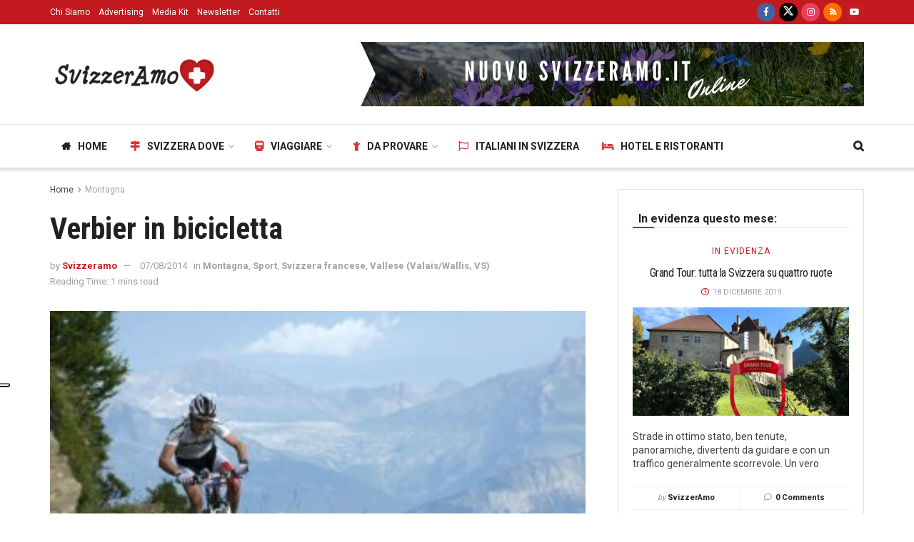

--- FILE ---
content_type: text/html; charset=UTF-8
request_url: https://www.svizzeramo.it/verbier-in-bicicletta/
body_size: 34949
content:
<!doctype html>
<!--[if lt IE 7]> <html class="no-js lt-ie9 lt-ie8 lt-ie7" lang="it-IT"> <![endif]-->
<!--[if IE 7]>    <html class="no-js lt-ie9 lt-ie8" lang="it-IT"> <![endif]-->
<!--[if IE 8]>    <html class="no-js lt-ie9" lang="it-IT"> <![endif]-->
<!--[if IE 9]>    <html class="no-js lt-ie10" lang="it-IT"> <![endif]-->
<!--[if gt IE 8]><!--> <html class="no-js" lang="it-IT"> <!--<![endif]-->
<head>
    <meta http-equiv="Content-Type" content="text/html; charset=UTF-8" />
    <meta name='viewport' content='width=device-width, initial-scale=1, user-scalable=yes' />
    <link rel="profile" href="http://gmpg.org/xfn/11" />
    <link rel="pingback" href="https://www.svizzeramo.it/xmlrpc.php" />
    <script>var et_site_url='https://www.svizzeramo.it';var et_post_id='503';function et_core_page_resource_fallback(a,b){"undefined"===typeof b&&(b=a.sheet.cssRules&&0===a.sheet.cssRules.length);b&&(a.onerror=null,a.onload=null,a.href?a.href=et_site_url+"/?et_core_page_resource="+a.id+et_post_id:a.src&&(a.src=et_site_url+"/?et_core_page_resource="+a.id+et_post_id))}
</script><meta name='robots' content='index, follow, max-image-preview:large, max-snippet:-1, max-video-preview:-1' />
	<style>img:is([sizes="auto" i], [sizes^="auto," i]) { contain-intrinsic-size: 3000px 1500px }</style>
	<meta property="og:type" content="article">
<meta property="og:title" content="Verbier in bicicletta">
<meta property="og:site_name" content="www.svizzeramo.it">
<meta property="og:description" content="Verbier in bicicletta Hai voluto la bicicletta? Allora va&#039; a Verbier (www.verbier.ch) e pedala! La località del Canton Vallese nella">
<meta property="og:url" content="https://www.svizzeramo.it/verbier-in-bicicletta/">
<meta property="og:locale" content="it_IT">
<meta property="og:image" content="https://www.svizzeramo.it/wp-content/uploads/2019/08/image-647-3-Perraudin-2013-29-300x199.jpg">
<meta property="og:image:height" content="199">
<meta property="og:image:width" content="300">
<meta property="article:published_time" content="2014-08-07T08:00:30+02:00">
<meta property="article:modified_time" content="2014-08-07T08:00:30+02:00">
<meta property="article:section" content="Montagna">
<meta property="article:tag" content="estate">
<meta property="article:tag" content="Gare">
<meta property="article:tag" content="Panorami">
<meta name="twitter:card" content="summary_large_image">
<meta name="twitter:title" content="Verbier in bicicletta">
<meta name="twitter:description" content="Verbier in bicicletta Hai voluto la bicicletta? Allora va&#039; a Verbier (www.verbier.ch) e pedala! La località del Canton Vallese nella">
<meta name="twitter:url" content="https://www.svizzeramo.it/verbier-in-bicicletta/">
<meta name="twitter:site" content="">
<meta name="twitter:image:src" content="https://www.svizzeramo.it/wp-content/uploads/2019/08/image-647-3-Perraudin-2013-29-300x199.jpg">
<meta name="twitter:image:width" content="300">
<meta name="twitter:image:height" content="199">
			<script type="text/javascript">
			  var jnews_ajax_url = '/?ajax-request=jnews'
			</script>
			<script type="text/javascript">;window.jnews=window.jnews||{},window.jnews.library=window.jnews.library||{},window.jnews.library=function(){"use strict";var e=this;e.win=window,e.doc=document,e.noop=function(){},e.globalBody=e.doc.getElementsByTagName("body")[0],e.globalBody=e.globalBody?e.globalBody:e.doc,e.win.jnewsDataStorage=e.win.jnewsDataStorage||{_storage:new WeakMap,put:function(e,t,n){this._storage.has(e)||this._storage.set(e,new Map),this._storage.get(e).set(t,n)},get:function(e,t){return this._storage.get(e).get(t)},has:function(e,t){return this._storage.has(e)&&this._storage.get(e).has(t)},remove:function(e,t){var n=this._storage.get(e).delete(t);return 0===!this._storage.get(e).size&&this._storage.delete(e),n}},e.windowWidth=function(){return e.win.innerWidth||e.docEl.clientWidth||e.globalBody.clientWidth},e.windowHeight=function(){return e.win.innerHeight||e.docEl.clientHeight||e.globalBody.clientHeight},e.requestAnimationFrame=e.win.requestAnimationFrame||e.win.webkitRequestAnimationFrame||e.win.mozRequestAnimationFrame||e.win.msRequestAnimationFrame||window.oRequestAnimationFrame||function(e){return setTimeout(e,1e3/60)},e.cancelAnimationFrame=e.win.cancelAnimationFrame||e.win.webkitCancelAnimationFrame||e.win.webkitCancelRequestAnimationFrame||e.win.mozCancelAnimationFrame||e.win.msCancelRequestAnimationFrame||e.win.oCancelRequestAnimationFrame||function(e){clearTimeout(e)},e.classListSupport="classList"in document.createElement("_"),e.hasClass=e.classListSupport?function(e,t){return e.classList.contains(t)}:function(e,t){return e.className.indexOf(t)>=0},e.addClass=e.classListSupport?function(t,n){e.hasClass(t,n)||t.classList.add(n)}:function(t,n){e.hasClass(t,n)||(t.className+=" "+n)},e.removeClass=e.classListSupport?function(t,n){e.hasClass(t,n)&&t.classList.remove(n)}:function(t,n){e.hasClass(t,n)&&(t.className=t.className.replace(n,""))},e.objKeys=function(e){var t=[];for(var n in e)Object.prototype.hasOwnProperty.call(e,n)&&t.push(n);return t},e.isObjectSame=function(e,t){var n=!0;return JSON.stringify(e)!==JSON.stringify(t)&&(n=!1),n},e.extend=function(){for(var e,t,n,o=arguments[0]||{},i=1,a=arguments.length;i<a;i++)if(null!==(e=arguments[i]))for(t in e)o!==(n=e[t])&&void 0!==n&&(o[t]=n);return o},e.dataStorage=e.win.jnewsDataStorage,e.isVisible=function(e){return 0!==e.offsetWidth&&0!==e.offsetHeight||e.getBoundingClientRect().length},e.getHeight=function(e){return e.offsetHeight||e.clientHeight||e.getBoundingClientRect().height},e.getWidth=function(e){return e.offsetWidth||e.clientWidth||e.getBoundingClientRect().width},e.supportsPassive=!1;try{var t=Object.defineProperty({},"passive",{get:function(){e.supportsPassive=!0}});"createEvent"in e.doc?e.win.addEventListener("test",null,t):"fireEvent"in e.doc&&e.win.attachEvent("test",null)}catch(e){}e.passiveOption=!!e.supportsPassive&&{passive:!0},e.setStorage=function(e,t){e="jnews-"+e;var n={expired:Math.floor(((new Date).getTime()+432e5)/1e3)};t=Object.assign(n,t);localStorage.setItem(e,JSON.stringify(t))},e.getStorage=function(e){e="jnews-"+e;var t=localStorage.getItem(e);return null!==t&&0<t.length?JSON.parse(localStorage.getItem(e)):{}},e.expiredStorage=function(){var t,n="jnews-";for(var o in localStorage)o.indexOf(n)>-1&&"undefined"!==(t=e.getStorage(o.replace(n,""))).expired&&t.expired<Math.floor((new Date).getTime()/1e3)&&localStorage.removeItem(o)},e.addEvents=function(t,n,o){for(var i in n){var a=["touchstart","touchmove"].indexOf(i)>=0&&!o&&e.passiveOption;"createEvent"in e.doc?t.addEventListener(i,n[i],a):"fireEvent"in e.doc&&t.attachEvent("on"+i,n[i])}},e.removeEvents=function(t,n){for(var o in n)"createEvent"in e.doc?t.removeEventListener(o,n[o]):"fireEvent"in e.doc&&t.detachEvent("on"+o,n[o])},e.triggerEvents=function(t,n,o){var i;o=o||{detail:null};return"createEvent"in e.doc?(!(i=e.doc.createEvent("CustomEvent")||new CustomEvent(n)).initCustomEvent||i.initCustomEvent(n,!0,!1,o),void t.dispatchEvent(i)):"fireEvent"in e.doc?((i=e.doc.createEventObject()).eventType=n,void t.fireEvent("on"+i.eventType,i)):void 0},e.getParents=function(t,n){void 0===n&&(n=e.doc);for(var o=[],i=t.parentNode,a=!1;!a;)if(i){var r=i;r.querySelectorAll(n).length?a=!0:(o.push(r),i=r.parentNode)}else o=[],a=!0;return o},e.forEach=function(e,t,n){for(var o=0,i=e.length;o<i;o++)t.call(n,e[o],o)},e.getText=function(e){return e.innerText||e.textContent},e.setText=function(e,t){var n="object"==typeof t?t.innerText||t.textContent:t;e.innerText&&(e.innerText=n),e.textContent&&(e.textContent=n)},e.httpBuildQuery=function(t){return e.objKeys(t).reduce(function t(n){var o=arguments.length>1&&void 0!==arguments[1]?arguments[1]:null;return function(i,a){var r=n[a];a=encodeURIComponent(a);var s=o?"".concat(o,"[").concat(a,"]"):a;return null==r||"function"==typeof r?(i.push("".concat(s,"=")),i):["number","boolean","string"].includes(typeof r)?(i.push("".concat(s,"=").concat(encodeURIComponent(r))),i):(i.push(e.objKeys(r).reduce(t(r,s),[]).join("&")),i)}}(t),[]).join("&")},e.get=function(t,n,o,i){return o="function"==typeof o?o:e.noop,e.ajax("GET",t,n,o,i)},e.post=function(t,n,o,i){return o="function"==typeof o?o:e.noop,e.ajax("POST",t,n,o,i)},e.ajax=function(t,n,o,i,a){var r=new XMLHttpRequest,s=n,c=e.httpBuildQuery(o);if(t=-1!=["GET","POST"].indexOf(t)?t:"GET",r.open(t,s+("GET"==t?"?"+c:""),!0),"POST"==t&&r.setRequestHeader("Content-type","application/x-www-form-urlencoded"),r.setRequestHeader("X-Requested-With","XMLHttpRequest"),r.onreadystatechange=function(){4===r.readyState&&200<=r.status&&300>r.status&&"function"==typeof i&&i.call(void 0,r.response)},void 0!==a&&!a){return{xhr:r,send:function(){r.send("POST"==t?c:null)}}}return r.send("POST"==t?c:null),{xhr:r}},e.scrollTo=function(t,n,o){function i(e,t,n){this.start=this.position(),this.change=e-this.start,this.currentTime=0,this.increment=20,this.duration=void 0===n?500:n,this.callback=t,this.finish=!1,this.animateScroll()}return Math.easeInOutQuad=function(e,t,n,o){return(e/=o/2)<1?n/2*e*e+t:-n/2*(--e*(e-2)-1)+t},i.prototype.stop=function(){this.finish=!0},i.prototype.move=function(t){e.doc.documentElement.scrollTop=t,e.globalBody.parentNode.scrollTop=t,e.globalBody.scrollTop=t},i.prototype.position=function(){return e.doc.documentElement.scrollTop||e.globalBody.parentNode.scrollTop||e.globalBody.scrollTop},i.prototype.animateScroll=function(){this.currentTime+=this.increment;var t=Math.easeInOutQuad(this.currentTime,this.start,this.change,this.duration);this.move(t),this.currentTime<this.duration&&!this.finish?e.requestAnimationFrame.call(e.win,this.animateScroll.bind(this)):this.callback&&"function"==typeof this.callback&&this.callback()},new i(t,n,o)},e.unwrap=function(t){var n,o=t;e.forEach(t,(function(e,t){n?n+=e:n=e})),o.replaceWith(n)},e.performance={start:function(e){performance.mark(e+"Start")},stop:function(e){performance.mark(e+"End"),performance.measure(e,e+"Start",e+"End")}},e.fps=function(){var t=0,n=0,o=0;!function(){var i=t=0,a=0,r=0,s=document.getElementById("fpsTable"),c=function(t){void 0===document.getElementsByTagName("body")[0]?e.requestAnimationFrame.call(e.win,(function(){c(t)})):document.getElementsByTagName("body")[0].appendChild(t)};null===s&&((s=document.createElement("div")).style.position="fixed",s.style.top="120px",s.style.left="10px",s.style.width="100px",s.style.height="20px",s.style.border="1px solid black",s.style.fontSize="11px",s.style.zIndex="100000",s.style.backgroundColor="white",s.id="fpsTable",c(s));var l=function(){o++,n=Date.now(),(a=(o/(r=(n-t)/1e3)).toPrecision(2))!=i&&(i=a,s.innerHTML=i+"fps"),1<r&&(t=n,o=0),e.requestAnimationFrame.call(e.win,l)};l()}()},e.instr=function(e,t){for(var n=0;n<t.length;n++)if(-1!==e.toLowerCase().indexOf(t[n].toLowerCase()))return!0},e.winLoad=function(t,n){function o(o){if("complete"===e.doc.readyState||"interactive"===e.doc.readyState)return!o||n?setTimeout(t,n||1):t(o),1}o()||e.addEvents(e.win,{load:o})},e.docReady=function(t,n){function o(o){if("complete"===e.doc.readyState||"interactive"===e.doc.readyState)return!o||n?setTimeout(t,n||1):t(o),1}o()||e.addEvents(e.doc,{DOMContentLoaded:o})},e.fireOnce=function(){e.docReady((function(){e.assets=e.assets||[],e.assets.length&&(e.boot(),e.load_assets())}),50)},e.boot=function(){e.length&&e.doc.querySelectorAll("style[media]").forEach((function(e){"not all"==e.getAttribute("media")&&e.removeAttribute("media")}))},e.create_js=function(t,n){var o=e.doc.createElement("script");switch(o.setAttribute("src",t),n){case"defer":o.setAttribute("defer",!0);break;case"async":o.setAttribute("async",!0);break;case"deferasync":o.setAttribute("defer",!0),o.setAttribute("async",!0)}e.globalBody.appendChild(o)},e.load_assets=function(){"object"==typeof e.assets&&e.forEach(e.assets.slice(0),(function(t,n){var o="";t.defer&&(o+="defer"),t.async&&(o+="async"),e.create_js(t.url,o);var i=e.assets.indexOf(t);i>-1&&e.assets.splice(i,1)})),e.assets=jnewsoption.au_scripts=window.jnewsads=[]},e.setCookie=function(e,t,n){var o="";if(n){var i=new Date;i.setTime(i.getTime()+24*n*60*60*1e3),o="; expires="+i.toUTCString()}document.cookie=e+"="+(t||"")+o+"; path=/"},e.getCookie=function(e){for(var t=e+"=",n=document.cookie.split(";"),o=0;o<n.length;o++){for(var i=n[o];" "==i.charAt(0);)i=i.substring(1,i.length);if(0==i.indexOf(t))return i.substring(t.length,i.length)}return null},e.eraseCookie=function(e){document.cookie=e+"=; Path=/; Expires=Thu, 01 Jan 1970 00:00:01 GMT;"},e.docReady((function(){e.globalBody=e.globalBody==e.doc?e.doc.getElementsByTagName("body")[0]:e.globalBody,e.globalBody=e.globalBody?e.globalBody:e.doc})),e.winLoad((function(){e.winLoad((function(){var t=!1;if(void 0!==window.jnewsadmin)if(void 0!==window.file_version_checker){var n=e.objKeys(window.file_version_checker);n.length?n.forEach((function(e){t||"10.0.4"===window.file_version_checker[e]||(t=!0)})):t=!0}else t=!0;t&&(window.jnewsHelper.getMessage(),window.jnewsHelper.getNotice())}),2500)}))},window.jnews.library=new window.jnews.library;</script><script type="module">;/*! instant.page v5.1.1 - (C) 2019-2020 Alexandre Dieulot - https://instant.page/license */
let t,e;const n=new Set,o=document.createElement("link"),i=o.relList&&o.relList.supports&&o.relList.supports("prefetch")&&window.IntersectionObserver&&"isIntersecting"in IntersectionObserverEntry.prototype,s="instantAllowQueryString"in document.body.dataset,a="instantAllowExternalLinks"in document.body.dataset,r="instantWhitelist"in document.body.dataset,c="instantMousedownShortcut"in document.body.dataset,d=1111;let l=65,u=!1,f=!1,m=!1;if("instantIntensity"in document.body.dataset){const t=document.body.dataset.instantIntensity;if("mousedown"==t.substr(0,9))u=!0,"mousedown-only"==t&&(f=!0);else if("viewport"==t.substr(0,8))navigator.connection&&(navigator.connection.saveData||navigator.connection.effectiveType&&navigator.connection.effectiveType.includes("2g"))||("viewport"==t?document.documentElement.clientWidth*document.documentElement.clientHeight<45e4&&(m=!0):"viewport-all"==t&&(m=!0));else{const e=parseInt(t);isNaN(e)||(l=e)}}if(i){const n={capture:!0,passive:!0};if(f||document.addEventListener("touchstart",(function(t){e=performance.now();const n=t.target.closest("a");h(n)&&v(n.href)}),n),u?c||document.addEventListener("mousedown",(function(t){const e=t.target.closest("a");h(e)&&v(e.href)}),n):document.addEventListener("mouseover",(function(n){if(performance.now()-e<d)return;if(!("closest"in n.target))return;const o=n.target.closest("a");h(o)&&(o.addEventListener("mouseout",p,{passive:!0}),t=setTimeout((()=>{v(o.href),t=void 0}),l))}),n),c&&document.addEventListener("mousedown",(function(t){if(performance.now()-e<d)return;const n=t.target.closest("a");if(t.which>1||t.metaKey||t.ctrlKey)return;if(!n)return;n.addEventListener("click",(function(t){1337!=t.detail&&t.preventDefault()}),{capture:!0,passive:!1,once:!0});const o=new MouseEvent("click",{view:window,bubbles:!0,cancelable:!1,detail:1337});n.dispatchEvent(o)}),n),m){let t;(t=window.requestIdleCallback?t=>{requestIdleCallback(t,{timeout:1500})}:t=>{t()})((()=>{const t=new IntersectionObserver((e=>{e.forEach((e=>{if(e.isIntersecting){const n=e.target;t.unobserve(n),v(n.href)}}))}));document.querySelectorAll("a").forEach((e=>{h(e)&&t.observe(e)}))}))}}function p(e){e.relatedTarget&&e.target.closest("a")==e.relatedTarget.closest("a")||t&&(clearTimeout(t),t=void 0)}function h(t){if(t&&t.href&&(!r||"instant"in t.dataset)&&(a||t.origin==location.origin||"instant"in t.dataset)&&["http:","https:"].includes(t.protocol)&&("http:"!=t.protocol||"https:"!=location.protocol)&&(s||!t.search||"instant"in t.dataset)&&!(t.hash&&t.pathname+t.search==location.pathname+location.search||"noInstant"in t.dataset))return!0}function v(t){if(n.has(t))return;const e=document.createElement("link");e.rel="prefetch",e.href=t,document.head.appendChild(e),n.add(t)}</script>
	<!-- This site is optimized with the Yoast SEO plugin v24.5 - https://yoast.com/wordpress/plugins/seo/ -->
	<title>Verbier in bicicletta - www.svizzeramo.it</title>
	<meta name="description" content="La località del Canton Vallese nella Regione del Gran San Bernardo è bella in bicicletta. Anche d’estate Verbier ha molto da offrire specialmente a chi ama passeggiare o andare in bicicletta." />
	<link rel="canonical" href="https://www.svizzeramo.it/verbier-in-bicicletta/" />
	<meta property="og:locale" content="it_IT" />
	<meta property="og:type" content="article" />
	<meta property="og:title" content="Verbier in bicicletta - www.svizzeramo.it" />
	<meta property="og:description" content="La località del Canton Vallese nella Regione del Gran San Bernardo è bella in bicicletta. Anche d’estate Verbier ha molto da offrire specialmente a chi ama passeggiare o andare in bicicletta." />
	<meta property="og:url" content="https://www.svizzeramo.it/verbier-in-bicicletta/" />
	<meta property="og:site_name" content="www.svizzeramo.it" />
	<meta property="article:published_time" content="2014-08-07T06:00:30+00:00" />
	<meta property="og:image" content="https://www.svizzeramo.it/wp-content/uploads/2019/08/image-647-3-Perraudin-2013-29-300x199.jpg" />
	<meta property="og:image:width" content="300" />
	<meta property="og:image:height" content="199" />
	<meta property="og:image:type" content="image/jpeg" />
	<meta name="author" content="Svizzeramo" />
	<meta name="twitter:card" content="summary_large_image" />
	<meta name="twitter:label1" content="Scritto da" />
	<meta name="twitter:data1" content="Svizzeramo" />
	<meta name="twitter:label2" content="Tempo di lettura stimato" />
	<meta name="twitter:data2" content="1 minuto" />
	<script type="application/ld+json" class="yoast-schema-graph">{"@context":"https://schema.org","@graph":[{"@type":"WebPage","@id":"https://www.svizzeramo.it/verbier-in-bicicletta/","url":"https://www.svizzeramo.it/verbier-in-bicicletta/","name":"Verbier in bicicletta - www.svizzeramo.it","isPartOf":{"@id":"https://www.svizzeramo.it/#website"},"primaryImageOfPage":{"@id":"https://www.svizzeramo.it/verbier-in-bicicletta/#primaryimage"},"image":{"@id":"https://www.svizzeramo.it/verbier-in-bicicletta/#primaryimage"},"thumbnailUrl":"https://www.svizzeramo.it/wp-content/uploads/2019/08/image-647-3-Perraudin-2013-29-300x199.jpg","datePublished":"2014-08-07T06:00:30+00:00","author":{"@id":"https://www.svizzeramo.it/#/schema/person/b3201dcedbf42648c3ff62b49549576a"},"description":"La località del Canton Vallese nella Regione del Gran San Bernardo è bella in bicicletta. Anche d’estate Verbier ha molto da offrire specialmente a chi ama passeggiare o andare in bicicletta.","breadcrumb":{"@id":"https://www.svizzeramo.it/verbier-in-bicicletta/#breadcrumb"},"inLanguage":"it-IT","potentialAction":[{"@type":"ReadAction","target":["https://www.svizzeramo.it/verbier-in-bicicletta/"]}]},{"@type":"ImageObject","inLanguage":"it-IT","@id":"https://www.svizzeramo.it/verbier-in-bicicletta/#primaryimage","url":"https://www.svizzeramo.it/wp-content/uploads/2019/08/image-647-3-Perraudin-2013-29-300x199.jpg","contentUrl":"https://www.svizzeramo.it/wp-content/uploads/2019/08/image-647-3-Perraudin-2013-29-300x199.jpg","width":300,"height":199},{"@type":"BreadcrumbList","@id":"https://www.svizzeramo.it/verbier-in-bicicletta/#breadcrumb","itemListElement":[{"@type":"ListItem","position":1,"name":"Home","item":"https://www.svizzeramo.it/"},{"@type":"ListItem","position":2,"name":"Verbier in bicicletta"}]},{"@type":"WebSite","@id":"https://www.svizzeramo.it/#website","url":"https://www.svizzeramo.it/","name":"www.svizzeramo.it","description":"Blog Magazine sui Viaggi in Svizzera","potentialAction":[{"@type":"SearchAction","target":{"@type":"EntryPoint","urlTemplate":"https://www.svizzeramo.it/?s={search_term_string}"},"query-input":{"@type":"PropertyValueSpecification","valueRequired":true,"valueName":"search_term_string"}}],"inLanguage":"it-IT"},{"@type":"Person","@id":"https://www.svizzeramo.it/#/schema/person/b3201dcedbf42648c3ff62b49549576a","name":"Svizzeramo","image":{"@type":"ImageObject","inLanguage":"it-IT","@id":"https://www.svizzeramo.it/#/schema/person/image/","url":"https://secure.gravatar.com/avatar/5655dc44629f494c2480db23bd297b5e?s=96&d=mm&r=g","contentUrl":"https://secure.gravatar.com/avatar/5655dc44629f494c2480db23bd297b5e?s=96&d=mm&r=g","caption":"Svizzeramo"},"description":"SvizzerAmo è un magazine online che vuole raccontare la Svizzera, le idee viaggio, le curiosità e le cose belle del Paese. A crearlo due giornalisti italiani, compagni di vita e di tastiera."}]}</script>
	<!-- / Yoast SEO plugin. -->


<link rel='dns-prefetch' href='//cdn.iubenda.com' />
<link rel='dns-prefetch' href='//fonts.googleapis.com' />
<link rel='preconnect' href='https://fonts.gstatic.com' />
<link rel="alternate" type="application/rss+xml" title="www.svizzeramo.it &raquo; Feed" href="https://www.svizzeramo.it/feed/" />
<link rel="alternate" type="application/rss+xml" title="www.svizzeramo.it &raquo; Feed dei commenti" href="https://www.svizzeramo.it/comments/feed/" />
<link rel="alternate" type="application/rss+xml" title="www.svizzeramo.it &raquo; Verbier in bicicletta Feed dei commenti" href="https://www.svizzeramo.it/verbier-in-bicicletta/feed/" />
<script type="text/javascript">
/* <![CDATA[ */
window._wpemojiSettings = {"baseUrl":"https:\/\/s.w.org\/images\/core\/emoji\/15.0.3\/72x72\/","ext":".png","svgUrl":"https:\/\/s.w.org\/images\/core\/emoji\/15.0.3\/svg\/","svgExt":".svg","source":{"concatemoji":"https:\/\/www.svizzeramo.it\/wp-includes\/js\/wp-emoji-release.min.js?ver=6.7.2"}};
/*! This file is auto-generated */
!function(i,n){var o,s,e;function c(e){try{var t={supportTests:e,timestamp:(new Date).valueOf()};sessionStorage.setItem(o,JSON.stringify(t))}catch(e){}}function p(e,t,n){e.clearRect(0,0,e.canvas.width,e.canvas.height),e.fillText(t,0,0);var t=new Uint32Array(e.getImageData(0,0,e.canvas.width,e.canvas.height).data),r=(e.clearRect(0,0,e.canvas.width,e.canvas.height),e.fillText(n,0,0),new Uint32Array(e.getImageData(0,0,e.canvas.width,e.canvas.height).data));return t.every(function(e,t){return e===r[t]})}function u(e,t,n){switch(t){case"flag":return n(e,"\ud83c\udff3\ufe0f\u200d\u26a7\ufe0f","\ud83c\udff3\ufe0f\u200b\u26a7\ufe0f")?!1:!n(e,"\ud83c\uddfa\ud83c\uddf3","\ud83c\uddfa\u200b\ud83c\uddf3")&&!n(e,"\ud83c\udff4\udb40\udc67\udb40\udc62\udb40\udc65\udb40\udc6e\udb40\udc67\udb40\udc7f","\ud83c\udff4\u200b\udb40\udc67\u200b\udb40\udc62\u200b\udb40\udc65\u200b\udb40\udc6e\u200b\udb40\udc67\u200b\udb40\udc7f");case"emoji":return!n(e,"\ud83d\udc26\u200d\u2b1b","\ud83d\udc26\u200b\u2b1b")}return!1}function f(e,t,n){var r="undefined"!=typeof WorkerGlobalScope&&self instanceof WorkerGlobalScope?new OffscreenCanvas(300,150):i.createElement("canvas"),a=r.getContext("2d",{willReadFrequently:!0}),o=(a.textBaseline="top",a.font="600 32px Arial",{});return e.forEach(function(e){o[e]=t(a,e,n)}),o}function t(e){var t=i.createElement("script");t.src=e,t.defer=!0,i.head.appendChild(t)}"undefined"!=typeof Promise&&(o="wpEmojiSettingsSupports",s=["flag","emoji"],n.supports={everything:!0,everythingExceptFlag:!0},e=new Promise(function(e){i.addEventListener("DOMContentLoaded",e,{once:!0})}),new Promise(function(t){var n=function(){try{var e=JSON.parse(sessionStorage.getItem(o));if("object"==typeof e&&"number"==typeof e.timestamp&&(new Date).valueOf()<e.timestamp+604800&&"object"==typeof e.supportTests)return e.supportTests}catch(e){}return null}();if(!n){if("undefined"!=typeof Worker&&"undefined"!=typeof OffscreenCanvas&&"undefined"!=typeof URL&&URL.createObjectURL&&"undefined"!=typeof Blob)try{var e="postMessage("+f.toString()+"("+[JSON.stringify(s),u.toString(),p.toString()].join(",")+"));",r=new Blob([e],{type:"text/javascript"}),a=new Worker(URL.createObjectURL(r),{name:"wpTestEmojiSupports"});return void(a.onmessage=function(e){c(n=e.data),a.terminate(),t(n)})}catch(e){}c(n=f(s,u,p))}t(n)}).then(function(e){for(var t in e)n.supports[t]=e[t],n.supports.everything=n.supports.everything&&n.supports[t],"flag"!==t&&(n.supports.everythingExceptFlag=n.supports.everythingExceptFlag&&n.supports[t]);n.supports.everythingExceptFlag=n.supports.everythingExceptFlag&&!n.supports.flag,n.DOMReady=!1,n.readyCallback=function(){n.DOMReady=!0}}).then(function(){return e}).then(function(){var e;n.supports.everything||(n.readyCallback(),(e=n.source||{}).concatemoji?t(e.concatemoji):e.wpemoji&&e.twemoji&&(t(e.twemoji),t(e.wpemoji)))}))}((window,document),window._wpemojiSettings);
/* ]]> */
</script>
<style id='wp-emoji-styles-inline-css' type='text/css'>

	img.wp-smiley, img.emoji {
		display: inline !important;
		border: none !important;
		box-shadow: none !important;
		height: 1em !important;
		width: 1em !important;
		margin: 0 0.07em !important;
		vertical-align: -0.1em !important;
		background: none !important;
		padding: 0 !important;
	}
</style>
<link rel='stylesheet' id='wp-block-library-css' href='https://www.svizzeramo.it/wp-includes/css/dist/block-library/style.min.css?ver=6.7.2' type='text/css' media='all' />
<link rel='stylesheet' id='jnews-faq-css' href='https://www.svizzeramo.it/wp-content/plugins/jnews-essential/assets/css/faq.css?ver=12.0.3' type='text/css' media='all' />
<style id='classic-theme-styles-inline-css' type='text/css'>
/*! This file is auto-generated */
.wp-block-button__link{color:#fff;background-color:#32373c;border-radius:9999px;box-shadow:none;text-decoration:none;padding:calc(.667em + 2px) calc(1.333em + 2px);font-size:1.125em}.wp-block-file__button{background:#32373c;color:#fff;text-decoration:none}
</style>
<style id='global-styles-inline-css' type='text/css'>
:root{--wp--preset--aspect-ratio--square: 1;--wp--preset--aspect-ratio--4-3: 4/3;--wp--preset--aspect-ratio--3-4: 3/4;--wp--preset--aspect-ratio--3-2: 3/2;--wp--preset--aspect-ratio--2-3: 2/3;--wp--preset--aspect-ratio--16-9: 16/9;--wp--preset--aspect-ratio--9-16: 9/16;--wp--preset--color--black: #000000;--wp--preset--color--cyan-bluish-gray: #abb8c3;--wp--preset--color--white: #ffffff;--wp--preset--color--pale-pink: #f78da7;--wp--preset--color--vivid-red: #cf2e2e;--wp--preset--color--luminous-vivid-orange: #ff6900;--wp--preset--color--luminous-vivid-amber: #fcb900;--wp--preset--color--light-green-cyan: #7bdcb5;--wp--preset--color--vivid-green-cyan: #00d084;--wp--preset--color--pale-cyan-blue: #8ed1fc;--wp--preset--color--vivid-cyan-blue: #0693e3;--wp--preset--color--vivid-purple: #9b51e0;--wp--preset--gradient--vivid-cyan-blue-to-vivid-purple: linear-gradient(135deg,rgba(6,147,227,1) 0%,rgb(155,81,224) 100%);--wp--preset--gradient--light-green-cyan-to-vivid-green-cyan: linear-gradient(135deg,rgb(122,220,180) 0%,rgb(0,208,130) 100%);--wp--preset--gradient--luminous-vivid-amber-to-luminous-vivid-orange: linear-gradient(135deg,rgba(252,185,0,1) 0%,rgba(255,105,0,1) 100%);--wp--preset--gradient--luminous-vivid-orange-to-vivid-red: linear-gradient(135deg,rgba(255,105,0,1) 0%,rgb(207,46,46) 100%);--wp--preset--gradient--very-light-gray-to-cyan-bluish-gray: linear-gradient(135deg,rgb(238,238,238) 0%,rgb(169,184,195) 100%);--wp--preset--gradient--cool-to-warm-spectrum: linear-gradient(135deg,rgb(74,234,220) 0%,rgb(151,120,209) 20%,rgb(207,42,186) 40%,rgb(238,44,130) 60%,rgb(251,105,98) 80%,rgb(254,248,76) 100%);--wp--preset--gradient--blush-light-purple: linear-gradient(135deg,rgb(255,206,236) 0%,rgb(152,150,240) 100%);--wp--preset--gradient--blush-bordeaux: linear-gradient(135deg,rgb(254,205,165) 0%,rgb(254,45,45) 50%,rgb(107,0,62) 100%);--wp--preset--gradient--luminous-dusk: linear-gradient(135deg,rgb(255,203,112) 0%,rgb(199,81,192) 50%,rgb(65,88,208) 100%);--wp--preset--gradient--pale-ocean: linear-gradient(135deg,rgb(255,245,203) 0%,rgb(182,227,212) 50%,rgb(51,167,181) 100%);--wp--preset--gradient--electric-grass: linear-gradient(135deg,rgb(202,248,128) 0%,rgb(113,206,126) 100%);--wp--preset--gradient--midnight: linear-gradient(135deg,rgb(2,3,129) 0%,rgb(40,116,252) 100%);--wp--preset--font-size--small: 13px;--wp--preset--font-size--medium: 20px;--wp--preset--font-size--large: 36px;--wp--preset--font-size--x-large: 42px;--wp--preset--spacing--20: 0.44rem;--wp--preset--spacing--30: 0.67rem;--wp--preset--spacing--40: 1rem;--wp--preset--spacing--50: 1.5rem;--wp--preset--spacing--60: 2.25rem;--wp--preset--spacing--70: 3.38rem;--wp--preset--spacing--80: 5.06rem;--wp--preset--shadow--natural: 6px 6px 9px rgba(0, 0, 0, 0.2);--wp--preset--shadow--deep: 12px 12px 50px rgba(0, 0, 0, 0.4);--wp--preset--shadow--sharp: 6px 6px 0px rgba(0, 0, 0, 0.2);--wp--preset--shadow--outlined: 6px 6px 0px -3px rgba(255, 255, 255, 1), 6px 6px rgba(0, 0, 0, 1);--wp--preset--shadow--crisp: 6px 6px 0px rgba(0, 0, 0, 1);}:where(.is-layout-flex){gap: 0.5em;}:where(.is-layout-grid){gap: 0.5em;}body .is-layout-flex{display: flex;}.is-layout-flex{flex-wrap: wrap;align-items: center;}.is-layout-flex > :is(*, div){margin: 0;}body .is-layout-grid{display: grid;}.is-layout-grid > :is(*, div){margin: 0;}:where(.wp-block-columns.is-layout-flex){gap: 2em;}:where(.wp-block-columns.is-layout-grid){gap: 2em;}:where(.wp-block-post-template.is-layout-flex){gap: 1.25em;}:where(.wp-block-post-template.is-layout-grid){gap: 1.25em;}.has-black-color{color: var(--wp--preset--color--black) !important;}.has-cyan-bluish-gray-color{color: var(--wp--preset--color--cyan-bluish-gray) !important;}.has-white-color{color: var(--wp--preset--color--white) !important;}.has-pale-pink-color{color: var(--wp--preset--color--pale-pink) !important;}.has-vivid-red-color{color: var(--wp--preset--color--vivid-red) !important;}.has-luminous-vivid-orange-color{color: var(--wp--preset--color--luminous-vivid-orange) !important;}.has-luminous-vivid-amber-color{color: var(--wp--preset--color--luminous-vivid-amber) !important;}.has-light-green-cyan-color{color: var(--wp--preset--color--light-green-cyan) !important;}.has-vivid-green-cyan-color{color: var(--wp--preset--color--vivid-green-cyan) !important;}.has-pale-cyan-blue-color{color: var(--wp--preset--color--pale-cyan-blue) !important;}.has-vivid-cyan-blue-color{color: var(--wp--preset--color--vivid-cyan-blue) !important;}.has-vivid-purple-color{color: var(--wp--preset--color--vivid-purple) !important;}.has-black-background-color{background-color: var(--wp--preset--color--black) !important;}.has-cyan-bluish-gray-background-color{background-color: var(--wp--preset--color--cyan-bluish-gray) !important;}.has-white-background-color{background-color: var(--wp--preset--color--white) !important;}.has-pale-pink-background-color{background-color: var(--wp--preset--color--pale-pink) !important;}.has-vivid-red-background-color{background-color: var(--wp--preset--color--vivid-red) !important;}.has-luminous-vivid-orange-background-color{background-color: var(--wp--preset--color--luminous-vivid-orange) !important;}.has-luminous-vivid-amber-background-color{background-color: var(--wp--preset--color--luminous-vivid-amber) !important;}.has-light-green-cyan-background-color{background-color: var(--wp--preset--color--light-green-cyan) !important;}.has-vivid-green-cyan-background-color{background-color: var(--wp--preset--color--vivid-green-cyan) !important;}.has-pale-cyan-blue-background-color{background-color: var(--wp--preset--color--pale-cyan-blue) !important;}.has-vivid-cyan-blue-background-color{background-color: var(--wp--preset--color--vivid-cyan-blue) !important;}.has-vivid-purple-background-color{background-color: var(--wp--preset--color--vivid-purple) !important;}.has-black-border-color{border-color: var(--wp--preset--color--black) !important;}.has-cyan-bluish-gray-border-color{border-color: var(--wp--preset--color--cyan-bluish-gray) !important;}.has-white-border-color{border-color: var(--wp--preset--color--white) !important;}.has-pale-pink-border-color{border-color: var(--wp--preset--color--pale-pink) !important;}.has-vivid-red-border-color{border-color: var(--wp--preset--color--vivid-red) !important;}.has-luminous-vivid-orange-border-color{border-color: var(--wp--preset--color--luminous-vivid-orange) !important;}.has-luminous-vivid-amber-border-color{border-color: var(--wp--preset--color--luminous-vivid-amber) !important;}.has-light-green-cyan-border-color{border-color: var(--wp--preset--color--light-green-cyan) !important;}.has-vivid-green-cyan-border-color{border-color: var(--wp--preset--color--vivid-green-cyan) !important;}.has-pale-cyan-blue-border-color{border-color: var(--wp--preset--color--pale-cyan-blue) !important;}.has-vivid-cyan-blue-border-color{border-color: var(--wp--preset--color--vivid-cyan-blue) !important;}.has-vivid-purple-border-color{border-color: var(--wp--preset--color--vivid-purple) !important;}.has-vivid-cyan-blue-to-vivid-purple-gradient-background{background: var(--wp--preset--gradient--vivid-cyan-blue-to-vivid-purple) !important;}.has-light-green-cyan-to-vivid-green-cyan-gradient-background{background: var(--wp--preset--gradient--light-green-cyan-to-vivid-green-cyan) !important;}.has-luminous-vivid-amber-to-luminous-vivid-orange-gradient-background{background: var(--wp--preset--gradient--luminous-vivid-amber-to-luminous-vivid-orange) !important;}.has-luminous-vivid-orange-to-vivid-red-gradient-background{background: var(--wp--preset--gradient--luminous-vivid-orange-to-vivid-red) !important;}.has-very-light-gray-to-cyan-bluish-gray-gradient-background{background: var(--wp--preset--gradient--very-light-gray-to-cyan-bluish-gray) !important;}.has-cool-to-warm-spectrum-gradient-background{background: var(--wp--preset--gradient--cool-to-warm-spectrum) !important;}.has-blush-light-purple-gradient-background{background: var(--wp--preset--gradient--blush-light-purple) !important;}.has-blush-bordeaux-gradient-background{background: var(--wp--preset--gradient--blush-bordeaux) !important;}.has-luminous-dusk-gradient-background{background: var(--wp--preset--gradient--luminous-dusk) !important;}.has-pale-ocean-gradient-background{background: var(--wp--preset--gradient--pale-ocean) !important;}.has-electric-grass-gradient-background{background: var(--wp--preset--gradient--electric-grass) !important;}.has-midnight-gradient-background{background: var(--wp--preset--gradient--midnight) !important;}.has-small-font-size{font-size: var(--wp--preset--font-size--small) !important;}.has-medium-font-size{font-size: var(--wp--preset--font-size--medium) !important;}.has-large-font-size{font-size: var(--wp--preset--font-size--large) !important;}.has-x-large-font-size{font-size: var(--wp--preset--font-size--x-large) !important;}
:where(.wp-block-post-template.is-layout-flex){gap: 1.25em;}:where(.wp-block-post-template.is-layout-grid){gap: 1.25em;}
:where(.wp-block-columns.is-layout-flex){gap: 2em;}:where(.wp-block-columns.is-layout-grid){gap: 2em;}
:root :where(.wp-block-pullquote){font-size: 1.5em;line-height: 1.6;}
</style>
<link rel='stylesheet' id='contact-form-7-css' href='https://www.svizzeramo.it/wp-content/plugins/contact-form-7/includes/css/styles.css?ver=6.1.3' type='text/css' media='all' />
<link rel='stylesheet' id='js_composer_front-css' href='https://www.svizzeramo.it/wp-content/plugins/js_composer/assets/css/js_composer.min.css?ver=6.13.0' type='text/css' media='all' />
<link rel='stylesheet' id='jeg_customizer_font-css' href='//fonts.googleapis.com/css?family=Roboto%3Aregular%2C700%7CRoboto+Condensed%3Aregular%2C700&#038;display=swap&#038;ver=1.3.2' type='text/css' media='all' />
<link rel='stylesheet' id='jnews-frontend-css' href='https://www.svizzeramo.it/wp-content/themes/jnews/assets/dist/frontend.min.css?ver=11.1.5' type='text/css' media='all' />
<link rel='stylesheet' id='jnews-js-composer-css' href='https://www.svizzeramo.it/wp-content/themes/jnews/assets/css/js-composer-frontend.css?ver=11.1.5' type='text/css' media='all' />
<link rel='stylesheet' id='jnews-style-css' href='https://www.svizzeramo.it/wp-content/themes/jnews/style.css?ver=11.1.5' type='text/css' media='all' />
<link rel='stylesheet' id='jnews-darkmode-css' href='https://www.svizzeramo.it/wp-content/themes/jnews/assets/css/darkmode.css?ver=11.1.5' type='text/css' media='all' />
<link rel='stylesheet' id='jnews-scheme-css' href='https://www.svizzeramo.it/wp-content/themes/jnews/data/import/travel/scheme.css?ver=11.1.5' type='text/css' media='all' />
<link rel='stylesheet' id='jnews-social-login-style-css' href='https://www.svizzeramo.it/wp-content/plugins/jnews-social-login/assets/css/plugin.css?ver=11.0.1' type='text/css' media='all' />
<link rel='stylesheet' id='jnews-weather-style-css' href='https://www.svizzeramo.it/wp-content/plugins/jnews-weather/assets/css/plugin.css?ver=11.0.0' type='text/css' media='all' />
<script type="text/javascript" src="https://www.svizzeramo.it/wp-includes/js/jquery/jquery.min.js?ver=3.7.1" id="jquery-core-js"></script>
<script type="text/javascript" src="https://www.svizzeramo.it/wp-includes/js/jquery/jquery-migrate.min.js?ver=3.4.1" id="jquery-migrate-js"></script>

<script  type="text/javascript" class=" _iub_cs_skip" type="text/javascript" id="iubenda-head-inline-scripts-0">
/* <![CDATA[ */

var _iub = _iub || [];
_iub.csConfiguration = {"askConsentAtCookiePolicyUpdate":true,"askConsentIfCMPNotFound":false,"countryDetection":true,"enableFadp":true,"enableLgpd":true,"enableTcf":true,"enableUspr":true,"floatingPreferencesButtonDisplay":"anchored-center-left","googleAdditionalConsentMode":true,"lgpdAppliesGlobally":false,"perPurposeConsent":true,"siteId":1656376,"tcfPurposes":{"2":"consent_only","3":"consent_only","4":"consent_only","5":"consent_only","6":"consent_only","7":"consent_only","8":"consent_only","9":"consent_only","10":"consent_only"},"cookiePolicyId":92843222,"lang":"it", "banner":{ "acceptButtonCaptionColor":"#FFFFFF","acceptButtonColor":"#0073CE","acceptButtonDisplay":true,"backgroundColor":"#FFFFFF","brandBackgroundColor":"#FFFFFF","brandTextColor":"#000000","closeButtonRejects":true,"customizeButtonCaptionColor":"#4D4D4D","customizeButtonColor":"#DADADA","customizeButtonDisplay":true,"explicitWithdrawal":true,"listPurposes":true,"logo":"https://www.svizzeramo.it/wp-content/uploads/2019/07/logosvizzeramo.png","position":"float-bottom-center","rejectButtonDisplay":true,"showPurposesToggles":true,"textColor":"#000000" }};
/* ]]> */
</script>
<script  type="text/javascript" class=" _iub_cs_skip" type="text/javascript" src="//cdn.iubenda.com/cs/tcf/stub-v2.js?ver=3.12.4" id="iubenda-head-scripts-0-js"></script>
<script  type="text/javascript" class=" _iub_cs_skip" type="text/javascript" src="//cdn.iubenda.com/cs/tcf/safe-tcf-v2.js?ver=3.12.4" id="iubenda-head-scripts-1-js"></script>
<script  type="text/javascript" class=" _iub_cs_skip" type="text/javascript" src="//cdn.iubenda.com/cs/gpp/stub.js?ver=3.12.4" id="iubenda-head-scripts-2-js"></script>
<script  type="text/javascript" charset="UTF-8" async="" class=" _iub_cs_skip" type="text/javascript" src="//cdn.iubenda.com/cs/iubenda_cs.js?ver=3.12.4" id="iubenda-head-scripts-3-js"></script>
<link rel="https://api.w.org/" href="https://www.svizzeramo.it/wp-json/" /><link rel="alternate" title="JSON" type="application/json" href="https://www.svizzeramo.it/wp-json/wp/v2/posts/503" /><link rel="EditURI" type="application/rsd+xml" title="RSD" href="https://www.svizzeramo.it/xmlrpc.php?rsd" />
<meta name="generator" content="WordPress 6.7.2" />
<link rel='shortlink' href='https://www.svizzeramo.it/?p=503' />
<link rel="alternate" title="oEmbed (JSON)" type="application/json+oembed" href="https://www.svizzeramo.it/wp-json/oembed/1.0/embed?url=https%3A%2F%2Fwww.svizzeramo.it%2Fverbier-in-bicicletta%2F" />
<link rel="alternate" title="oEmbed (XML)" type="text/xml+oembed" href="https://www.svizzeramo.it/wp-json/oembed/1.0/embed?url=https%3A%2F%2Fwww.svizzeramo.it%2Fverbier-in-bicicletta%2F&#038;format=xml" />

		<!-- GA Google Analytics @ https://m0n.co/ga -->
		<script async src="https://www.googletagmanager.com/gtag/js?id=G-FM4NZ0L0RQ"></script>
		<script>
			window.dataLayer = window.dataLayer || [];
			function gtag(){dataLayer.push(arguments);}
			gtag('js', new Date());
			gtag('config', 'G-FM4NZ0L0RQ');
		</script>

	<style type="text/css" id="et-bloom-custom-css">
					.et_bloom .et_bloom_optin_1 .et_bloom_form_content { background-color: #c31a1f !important; } .et_bloom .et_bloom_optin_1 .et_bloom_form_container .et_bloom_form_header { background-color: #f7f7f7 !important; } .et_bloom .et_bloom_optin_1 .et_bloom_form_content button { background-color: #ffffff !important; } .et_bloom .et_bloom_optin_1 .et_bloom_form_content .et_bloom_fields i { color: #ffffff !important; } .et_bloom .et_bloom_optin_1 .et_bloom_form_content .et_bloom_custom_field_radio i:before { background: #ffffff !important; } .et_bloom .et_bloom_optin_1 .et_bloom_border_solid { border-color: #911616 !important } .et_bloom .et_bloom_optin_1 .et_bloom_form_content button { background-color: #ffffff !important; } .et_bloom .et_bloom_optin_1 .et_bloom_form_container h2, .et_bloom .et_bloom_optin_1 .et_bloom_form_container h2 span, .et_bloom .et_bloom_optin_1 .et_bloom_form_container h2 strong { font-family: "Open Sans", Helvetica, Arial, Lucida, sans-serif; }.et_bloom .et_bloom_optin_1 .et_bloom_form_container p, .et_bloom .et_bloom_optin_1 .et_bloom_form_container p span, .et_bloom .et_bloom_optin_1 .et_bloom_form_container p strong, .et_bloom .et_bloom_optin_1 .et_bloom_form_container form input, .et_bloom .et_bloom_optin_1 .et_bloom_form_container form button span { font-family: "Open Sans", Helvetica, Arial, Lucida, sans-serif; } .et_bloom .et_bloom_optin_2 .et_bloom_form_content { background-color: #ffffff !important; } .et_bloom .et_bloom_optin_2 .et_bloom_form_container .et_bloom_form_header { background-color: #ffffff !important; } .et_bloom .et_bloom_optin_2 .wedge_edge .triangle { fill: #ffffff} .et_bloom .et_bloom_optin_2 .et_bloom_form_content button { background-color: #333333 !important; } .et_bloom .et_bloom_optin_2 .et_bloom_form_content .et_bloom_fields i { color: #333333 !important; } .et_bloom .et_bloom_optin_2 .et_bloom_form_content .et_bloom_custom_field_radio i:before { background: #333333 !important; } .et_bloom .et_bloom_optin_2 .et_bloom_border_solid { border-color: #c31a1f !important } .et_bloom .et_bloom_optin_2 .et_bloom_form_content button { background-color: #333333 !important; } .et_bloom .et_bloom_optin_2 .et_bloom_form_container h2, .et_bloom .et_bloom_optin_2 .et_bloom_form_container h2 span, .et_bloom .et_bloom_optin_2 .et_bloom_form_container h2 strong { font-family: "Open Sans", Helvetica, Arial, Lucida, sans-serif; }.et_bloom .et_bloom_optin_2 .et_bloom_form_container p, .et_bloom .et_bloom_optin_2 .et_bloom_form_container p span, .et_bloom .et_bloom_optin_2 .et_bloom_form_container p strong, .et_bloom .et_bloom_optin_2 .et_bloom_form_container form input, .et_bloom .et_bloom_optin_2 .et_bloom_form_container form button span { font-family: "Open Sans", Helvetica, Arial, Lucida, sans-serif; } 
				</style><meta name="generator" content="Powered by WPBakery Page Builder - drag and drop page builder for WordPress."/>
<meta name="generator" content="Powered by Slider Revolution 6.6.12 - responsive, Mobile-Friendly Slider Plugin for WordPress with comfortable drag and drop interface." />
<script type='application/ld+json'>{"@context":"http:\/\/schema.org","@type":"Organization","@id":"https:\/\/www.svizzeramo.it\/#organization","url":"https:\/\/www.svizzeramo.it\/","name":"","logo":{"@type":"ImageObject","url":""},"sameAs":["https:\/\/www.facebook.com\/svizzeramo","https:\/\/twitter.com\/svizzeramo","https:\/\/www.instagram.com\/svizzeramo\/","#","https:\/\/www.youtube.com\/channel\/UCnFf_zoEZCds5GLcW01AlQA"]}</script>
<script type='application/ld+json'>{"@context":"http:\/\/schema.org","@type":"WebSite","@id":"https:\/\/www.svizzeramo.it\/#website","url":"https:\/\/www.svizzeramo.it\/","name":"","potentialAction":{"@type":"SearchAction","target":"https:\/\/www.svizzeramo.it\/?s={search_term_string}","query-input":"required name=search_term_string"}}</script>
<link rel="icon" href="https://www.svizzeramo.it/wp-content/uploads/2019/07/cropped-svizzeramo_favicon-32x32.png" sizes="32x32" />
<link rel="icon" href="https://www.svizzeramo.it/wp-content/uploads/2019/07/cropped-svizzeramo_favicon-192x192.png" sizes="192x192" />
<link rel="apple-touch-icon" href="https://www.svizzeramo.it/wp-content/uploads/2019/07/cropped-svizzeramo_favicon-180x180.png" />
<meta name="msapplication-TileImage" content="https://www.svizzeramo.it/wp-content/uploads/2019/07/cropped-svizzeramo_favicon-270x270.png" />
<style id="jeg_dynamic_css" type="text/css" data-type="jeg_custom-css">body { --j-body-color : #3c4344; --j-accent-color : #c31a1f; --j-alt-color : #c31a1f; --j-heading-color : #212121; } body,.jeg_newsfeed_list .tns-outer .tns-controls button,.jeg_filter_button,.owl-carousel .owl-nav div,.jeg_readmore,.jeg_hero_style_7 .jeg_post_meta a,.widget_calendar thead th,.widget_calendar tfoot a,.jeg_socialcounter a,.entry-header .jeg_meta_like a,.entry-header .jeg_meta_comment a,.entry-header .jeg_meta_donation a,.entry-header .jeg_meta_bookmark a,.entry-content tbody tr:hover,.entry-content th,.jeg_splitpost_nav li:hover a,#breadcrumbs a,.jeg_author_socials a:hover,.jeg_footer_content a,.jeg_footer_bottom a,.jeg_cartcontent,.woocommerce .woocommerce-breadcrumb a { color : #3c4344; } a, .jeg_menu_style_5>li>a:hover, .jeg_menu_style_5>li.sfHover>a, .jeg_menu_style_5>li.current-menu-item>a, .jeg_menu_style_5>li.current-menu-ancestor>a, .jeg_navbar .jeg_menu:not(.jeg_main_menu)>li>a:hover, .jeg_midbar .jeg_menu:not(.jeg_main_menu)>li>a:hover, .jeg_side_tabs li.active, .jeg_block_heading_5 strong, .jeg_block_heading_6 strong, .jeg_block_heading_7 strong, .jeg_block_heading_8 strong, .jeg_subcat_list li a:hover, .jeg_subcat_list li button:hover, .jeg_pl_lg_7 .jeg_thumb .jeg_post_category a, .jeg_pl_xs_2:before, .jeg_pl_xs_4 .jeg_postblock_content:before, .jeg_postblock .jeg_post_title a:hover, .jeg_hero_style_6 .jeg_post_title a:hover, .jeg_sidefeed .jeg_pl_xs_3 .jeg_post_title a:hover, .widget_jnews_popular .jeg_post_title a:hover, .jeg_meta_author a, .widget_archive li a:hover, .widget_pages li a:hover, .widget_meta li a:hover, .widget_recent_entries li a:hover, .widget_rss li a:hover, .widget_rss cite, .widget_categories li a:hover, .widget_categories li.current-cat>a, #breadcrumbs a:hover, .jeg_share_count .counts, .commentlist .bypostauthor>.comment-body>.comment-author>.fn, span.required, .jeg_review_title, .bestprice .price, .authorlink a:hover, .jeg_vertical_playlist .jeg_video_playlist_play_icon, .jeg_vertical_playlist .jeg_video_playlist_item.active .jeg_video_playlist_thumbnail:before, .jeg_horizontal_playlist .jeg_video_playlist_play, .woocommerce li.product .pricegroup .button, .widget_display_forums li a:hover, .widget_display_topics li:before, .widget_display_replies li:before, .widget_display_views li:before, .bbp-breadcrumb a:hover, .jeg_mobile_menu li.sfHover>a, .jeg_mobile_menu li a:hover, .split-template-6 .pagenum, .jeg_mobile_menu_style_5>li>a:hover, .jeg_mobile_menu_style_5>li.sfHover>a, .jeg_mobile_menu_style_5>li.current-menu-item>a, .jeg_mobile_menu_style_5>li.current-menu-ancestor>a { color : #c31a1f; } .jeg_menu_style_1>li>a:before, .jeg_menu_style_2>li>a:before, .jeg_menu_style_3>li>a:before, .jeg_side_toggle, .jeg_slide_caption .jeg_post_category a, .jeg_slider_type_1_wrapper .tns-controls button.tns-next, .jeg_block_heading_1 .jeg_block_title span, .jeg_block_heading_2 .jeg_block_title span, .jeg_block_heading_3, .jeg_block_heading_4 .jeg_block_title span, .jeg_block_heading_6:after, .jeg_pl_lg_box .jeg_post_category a, .jeg_pl_md_box .jeg_post_category a, .jeg_readmore:hover, .jeg_thumb .jeg_post_category a, .jeg_block_loadmore a:hover, .jeg_postblock.alt .jeg_block_loadmore a:hover, .jeg_block_loadmore a.active, .jeg_postblock_carousel_2 .jeg_post_category a, .jeg_heroblock .jeg_post_category a, .jeg_pagenav_1 .page_number.active, .jeg_pagenav_1 .page_number.active:hover, input[type="submit"], .btn, .button, .widget_tag_cloud a:hover, .popularpost_item:hover .jeg_post_title a:before, .jeg_splitpost_4 .page_nav, .jeg_splitpost_5 .page_nav, .jeg_post_via a:hover, .jeg_post_source a:hover, .jeg_post_tags a:hover, .comment-reply-title small a:before, .comment-reply-title small a:after, .jeg_storelist .productlink, .authorlink li.active a:before, .jeg_footer.dark .socials_widget:not(.nobg) a:hover .fa, div.jeg_breakingnews_title, .jeg_overlay_slider_bottom_wrapper .tns-controls button, .jeg_overlay_slider_bottom_wrapper .tns-controls button:hover, .jeg_vertical_playlist .jeg_video_playlist_current, .woocommerce span.onsale, .woocommerce #respond input#submit:hover, .woocommerce a.button:hover, .woocommerce button.button:hover, .woocommerce input.button:hover, .woocommerce #respond input#submit.alt, .woocommerce a.button.alt, .woocommerce button.button.alt, .woocommerce input.button.alt, .jeg_popup_post .caption, .jeg_footer.dark input[type="submit"], .jeg_footer.dark .btn, .jeg_footer.dark .button, .footer_widget.widget_tag_cloud a:hover, .jeg_inner_content .content-inner .jeg_post_category a:hover, #buddypress .standard-form button, #buddypress a.button, #buddypress input[type="submit"], #buddypress input[type="button"], #buddypress input[type="reset"], #buddypress ul.button-nav li a, #buddypress .generic-button a, #buddypress .generic-button button, #buddypress .comment-reply-link, #buddypress a.bp-title-button, #buddypress.buddypress-wrap .members-list li .user-update .activity-read-more a, div#buddypress .standard-form button:hover, div#buddypress a.button:hover, div#buddypress input[type="submit"]:hover, div#buddypress input[type="button"]:hover, div#buddypress input[type="reset"]:hover, div#buddypress ul.button-nav li a:hover, div#buddypress .generic-button a:hover, div#buddypress .generic-button button:hover, div#buddypress .comment-reply-link:hover, div#buddypress a.bp-title-button:hover, div#buddypress.buddypress-wrap .members-list li .user-update .activity-read-more a:hover, #buddypress #item-nav .item-list-tabs ul li a:before, .jeg_inner_content .jeg_meta_container .follow-wrapper a { background-color : #c31a1f; } .jeg_block_heading_7 .jeg_block_title span, .jeg_readmore:hover, .jeg_block_loadmore a:hover, .jeg_block_loadmore a.active, .jeg_pagenav_1 .page_number.active, .jeg_pagenav_1 .page_number.active:hover, .jeg_pagenav_3 .page_number:hover, .jeg_prevnext_post a:hover h3, .jeg_overlay_slider .jeg_post_category, .jeg_sidefeed .jeg_post.active, .jeg_vertical_playlist.jeg_vertical_playlist .jeg_video_playlist_item.active .jeg_video_playlist_thumbnail img, .jeg_horizontal_playlist .jeg_video_playlist_item.active { border-color : #c31a1f; } .jeg_tabpost_nav li.active, .woocommerce div.product .woocommerce-tabs ul.tabs li.active, .jeg_mobile_menu_style_1>li.current-menu-item a, .jeg_mobile_menu_style_1>li.current-menu-ancestor a, .jeg_mobile_menu_style_2>li.current-menu-item::after, .jeg_mobile_menu_style_2>li.current-menu-ancestor::after, .jeg_mobile_menu_style_3>li.current-menu-item::before, .jeg_mobile_menu_style_3>li.current-menu-ancestor::before { border-bottom-color : #c31a1f; } .jeg_post_meta .fa, .jeg_post_meta .jpwt-icon, .entry-header .jeg_post_meta .fa, .jeg_review_stars, .jeg_price_review_list { color : #c31a1f; } .jeg_share_button.share-float.share-monocrhome a { background-color : #c31a1f; } h1,h2,h3,h4,h5,h6,.jeg_post_title a,.entry-header .jeg_post_title,.jeg_hero_style_7 .jeg_post_title a,.jeg_block_title,.jeg_splitpost_bar .current_title,.jeg_video_playlist_title,.gallery-caption,.jeg_push_notification_button>a.button { color : #212121; } .split-template-9 .pagenum, .split-template-10 .pagenum, .split-template-11 .pagenum, .split-template-12 .pagenum, .split-template-13 .pagenum, .split-template-15 .pagenum, .split-template-18 .pagenum, .split-template-20 .pagenum, .split-template-19 .current_title span, .split-template-20 .current_title span { background-color : #212121; } .jeg_topbar, .jeg_topbar.dark, .jeg_topbar.custom { background : #c31a1f; } .jeg_topbar .jeg_nav_item, .jeg_topbar.dark .jeg_nav_item { border-color : rgba(255,255,255,0.15); } .jeg_topbar, .jeg_topbar.dark { color : #eef9f9; border-top-width : 0px; } .jeg_header .jeg_bottombar.jeg_navbar,.jeg_bottombar .jeg_nav_icon { height : 60px; } .jeg_header .jeg_bottombar.jeg_navbar, .jeg_header .jeg_bottombar .jeg_main_menu:not(.jeg_menu_style_1) > li > a, .jeg_header .jeg_bottombar .jeg_menu_style_1 > li, .jeg_header .jeg_bottombar .jeg_menu:not(.jeg_main_menu) > li > a { line-height : 60px; } .jeg_header .jeg_bottombar, .jeg_header .jeg_bottombar.jeg_navbar_dark, .jeg_bottombar.jeg_navbar_boxed .jeg_nav_row, .jeg_bottombar.jeg_navbar_dark.jeg_navbar_boxed .jeg_nav_row { border-top-width : 1px; } .jeg_header .socials_widget > a > i.fa:before { color : #ffffff; } .jeg_header .socials_widget.nobg > a > span.jeg-icon svg { fill : #ffffff; } .jeg_header .socials_widget > a > span.jeg-icon svg { fill : #ffffff; } .jnews .jeg_header .jeg_menu.jeg_top_menu > li > a { color : #ffffff; } .jeg_footer_content,.jeg_footer.dark .jeg_footer_content { background-color : #293132; color : #c6c8c8; } .jeg_footer .jeg_footer_heading h3,.jeg_footer.dark .jeg_footer_heading h3,.jeg_footer .widget h2,.jeg_footer .footer_dark .widget h2 { color : #c31a1f; } .jeg_footer .jeg_footer_content a, .jeg_footer.dark .jeg_footer_content a { color : #ffffff; } .jeg_footer .jeg_footer_content a:hover,.jeg_footer.dark .jeg_footer_content a:hover { color : #c31a1f; } .footer_widget.widget_tag_cloud a,.jeg_footer.dark .footer_widget.widget_tag_cloud a { background-color : rgba(255,255,255,0.15); color : #c6c8c8; } .jeg_footer_bottom,.jeg_footer.dark .jeg_footer_bottom,.jeg_footer_secondary,.jeg_footer.dark .jeg_footer_secondary { background-color : 93132; } .jeg_footer_bottom a,.jeg_footer.dark .jeg_footer_bottom a,.jeg_footer_secondary a,.jeg_footer.dark .jeg_footer_secondary a,.jeg_footer_sidecontent .jeg_footer_primary a,.jeg_footer_sidecontent.dark .jeg_footer_primary a { color : #dd3333; } .socials_widget a:hover .fa,.jeg_footer.dark .socials_widget a:hover .fa,.socials_widget a:hover .fa,.jeg_footer.dark .socials_widget a:hover .fa,.jeg_footer .socials_widget.nobg a:hover .fa,.jeg_footer.dark .socials_widget.nobg a:hover .fa,.jeg_footer .socials_widget:not(.nobg) a:hover .fa,.jeg_footer.dark .socials_widget:not(.nobg) a:hover .fa { color : #ffffff; } body,input,textarea,select,.chosen-container-single .chosen-single,.btn,.button { font-family: Roboto,Helvetica,Arial,sans-serif; } .jeg_post_title, .entry-header .jeg_post_title, .jeg_single_tpl_2 .entry-header .jeg_post_title, .jeg_single_tpl_3 .entry-header .jeg_post_title, .jeg_single_tpl_6 .entry-header .jeg_post_title, .jeg_content .jeg_custom_title_wrapper .jeg_post_title { font-family: "Roboto Condensed",Helvetica,Arial,sans-serif; } .jeg_thumb .jeg_post_category a,.jeg_pl_lg_box .jeg_post_category a,.jeg_pl_md_box .jeg_post_category a,.jeg_postblock_carousel_2 .jeg_post_category a,.jeg_heroblock .jeg_post_category a,.jeg_slide_caption .jeg_post_category a { background-color : #f0785f; } .jeg_overlay_slider .jeg_post_category,.jeg_thumb .jeg_post_category a,.jeg_pl_lg_box .jeg_post_category a,.jeg_pl_md_box .jeg_post_category a,.jeg_postblock_carousel_2 .jeg_post_category a,.jeg_heroblock .jeg_post_category a,.jeg_slide_caption .jeg_post_category a { border-color : #f0785f; } </style><style type="text/css">
					.no_thumbnail .jeg_thumb,
					.thumbnail-container.no_thumbnail {
					    display: none !important;
					}
					.jeg_search_result .jeg_pl_xs_3.no_thumbnail .jeg_postblock_content,
					.jeg_sidefeed .jeg_pl_xs_3.no_thumbnail .jeg_postblock_content,
					.jeg_pl_sm.no_thumbnail .jeg_postblock_content {
					    margin-left: 0;
					}
					.jeg_postblock_11 .no_thumbnail .jeg_postblock_content,
					.jeg_postblock_12 .no_thumbnail .jeg_postblock_content,
					.jeg_postblock_12.jeg_col_3o3 .no_thumbnail .jeg_postblock_content  {
					    margin-top: 0;
					}
					.jeg_postblock_15 .jeg_pl_md_box.no_thumbnail .jeg_postblock_content,
					.jeg_postblock_19 .jeg_pl_md_box.no_thumbnail .jeg_postblock_content,
					.jeg_postblock_24 .jeg_pl_md_box.no_thumbnail .jeg_postblock_content,
					.jeg_sidefeed .jeg_pl_md_box .jeg_postblock_content {
					    position: relative;
					}
					.jeg_postblock_carousel_2 .no_thumbnail .jeg_post_title a,
					.jeg_postblock_carousel_2 .no_thumbnail .jeg_post_title a:hover,
					.jeg_postblock_carousel_2 .no_thumbnail .jeg_post_meta .fa {
					    color: #212121 !important;
					} 
					.jnews-dark-mode .jeg_postblock_carousel_2 .no_thumbnail .jeg_post_title a,
					.jnews-dark-mode .jeg_postblock_carousel_2 .no_thumbnail .jeg_post_title a:hover,
					.jnews-dark-mode .jeg_postblock_carousel_2 .no_thumbnail .jeg_post_meta .fa {
					    color: #fff !important;
					} 
				</style><script>function setREVStartSize(e){
			//window.requestAnimationFrame(function() {
				window.RSIW = window.RSIW===undefined ? window.innerWidth : window.RSIW;
				window.RSIH = window.RSIH===undefined ? window.innerHeight : window.RSIH;
				try {
					var pw = document.getElementById(e.c).parentNode.offsetWidth,
						newh;
					pw = pw===0 || isNaN(pw) || (e.l=="fullwidth" || e.layout=="fullwidth") ? window.RSIW : pw;
					e.tabw = e.tabw===undefined ? 0 : parseInt(e.tabw);
					e.thumbw = e.thumbw===undefined ? 0 : parseInt(e.thumbw);
					e.tabh = e.tabh===undefined ? 0 : parseInt(e.tabh);
					e.thumbh = e.thumbh===undefined ? 0 : parseInt(e.thumbh);
					e.tabhide = e.tabhide===undefined ? 0 : parseInt(e.tabhide);
					e.thumbhide = e.thumbhide===undefined ? 0 : parseInt(e.thumbhide);
					e.mh = e.mh===undefined || e.mh=="" || e.mh==="auto" ? 0 : parseInt(e.mh,0);
					if(e.layout==="fullscreen" || e.l==="fullscreen")
						newh = Math.max(e.mh,window.RSIH);
					else{
						e.gw = Array.isArray(e.gw) ? e.gw : [e.gw];
						for (var i in e.rl) if (e.gw[i]===undefined || e.gw[i]===0) e.gw[i] = e.gw[i-1];
						e.gh = e.el===undefined || e.el==="" || (Array.isArray(e.el) && e.el.length==0)? e.gh : e.el;
						e.gh = Array.isArray(e.gh) ? e.gh : [e.gh];
						for (var i in e.rl) if (e.gh[i]===undefined || e.gh[i]===0) e.gh[i] = e.gh[i-1];
											
						var nl = new Array(e.rl.length),
							ix = 0,
							sl;
						e.tabw = e.tabhide>=pw ? 0 : e.tabw;
						e.thumbw = e.thumbhide>=pw ? 0 : e.thumbw;
						e.tabh = e.tabhide>=pw ? 0 : e.tabh;
						e.thumbh = e.thumbhide>=pw ? 0 : e.thumbh;
						for (var i in e.rl) nl[i] = e.rl[i]<window.RSIW ? 0 : e.rl[i];
						sl = nl[0];
						for (var i in nl) if (sl>nl[i] && nl[i]>0) { sl = nl[i]; ix=i;}
						var m = pw>(e.gw[ix]+e.tabw+e.thumbw) ? 1 : (pw-(e.tabw+e.thumbw)) / (e.gw[ix]);
						newh =  (e.gh[ix] * m) + (e.tabh + e.thumbh);
					}
					var el = document.getElementById(e.c);
					if (el!==null && el) el.style.height = newh+"px";
					el = document.getElementById(e.c+"_wrapper");
					if (el!==null && el) {
						el.style.height = newh+"px";
						el.style.display = "block";
					}
				} catch(e){
					console.log("Failure at Presize of Slider:" + e)
				}
			//});
		  };</script>
		<style type="text/css" id="wp-custom-css">
			/*sfondo categoria*/
.jeg_thumb .jeg_post_category a, .jeg_pl_lg_box .jeg_post_category a, .jeg_pl_md_box .jeg_post_category a, .jeg_postblock_carousel_2 .jeg_post_category a, .jeg_heroblock .jeg_post_category a, .jeg_slide_caption .jeg_post_category a {
    background-color: #c31a20;
}
#formatdiv, #titlewrap {
    display: block;
}		</style>
		<noscript><style> .wpb_animate_when_almost_visible { opacity: 1; }</style></noscript></head>
<body class="post-template-default single single-post postid-503 single-format-standard wp-embed-responsive non-logged-in et_bloom jeg_toggle_light jeg_single_tpl_1 jnews jsc_normal wpb-js-composer js-comp-ver-6.13.0 vc_responsive">

    
    
    <div class="jeg_ad jeg_ad_top jnews_header_top_ads">
        <div class='ads-wrapper  '></div>    </div>

    <!-- The Main Wrapper
    ============================================= -->
    <div class="jeg_viewport">

        
        <div class="jeg_header_wrapper">
            <div class="jeg_header_instagram_wrapper">
    </div>

<!-- HEADER -->
<div class="jeg_header normal">
    <div class="jeg_topbar jeg_container jeg_navbar_wrapper dark">
    <div class="container">
        <div class="jeg_nav_row">
            
                <div class="jeg_nav_col jeg_nav_left  jeg_nav_normal">
                    <div class="item_wrap jeg_nav_alignleft">
                        <div class="jeg_nav_item">
	<ul class="jeg_menu jeg_top_menu"><li id="menu-item-6806" class="menu-item menu-item-type-post_type menu-item-object-page menu-item-6806"><a href="https://www.svizzeramo.it/chi-siamo/">Chi Siamo</a></li>
<li id="menu-item-6832" class="menu-item menu-item-type-post_type menu-item-object-page menu-item-6832"><a href="https://www.svizzeramo.it/advertising/">Advertising</a></li>
<li id="menu-item-7713" class="menu-item menu-item-type-post_type menu-item-object-page menu-item-7713"><a href="https://www.svizzeramo.it/media-kit/">Media Kit</a></li>
<li id="menu-item-8807" class="menu-item menu-item-type-post_type menu-item-object-page menu-item-8807"><a href="https://www.svizzeramo.it/newsletter/">Newsletter</a></li>
<li id="menu-item-81" class="menu-item menu-item-type-post_type menu-item-object-page menu-item-81"><a href="https://www.svizzeramo.it/contatti/">Contatti</a></li>
</ul></div>                    </div>
                </div>

                
                <div class="jeg_nav_col jeg_nav_center  jeg_nav_normal">
                    <div class="item_wrap jeg_nav_aligncenter">
                                            </div>
                </div>

                
                <div class="jeg_nav_col jeg_nav_right  jeg_nav_grow">
                    <div class="item_wrap jeg_nav_alignright">
                        			<div
				class="jeg_nav_item socials_widget jeg_social_icon_block circle">
				<a href="https://www.facebook.com/svizzeramo" target='_blank' rel='external noopener nofollow' class="jeg_facebook"><i class="fa fa-facebook"></i> </a><a href="https://twitter.com/svizzeramo" target='_blank' rel='external noopener nofollow' class="jeg_twitter"><i class="fa fa-twitter"><span class="jeg-icon icon-twitter"><svg xmlns="http://www.w3.org/2000/svg" height="1em" viewBox="0 0 512 512"><!--! Font Awesome Free 6.4.2 by @fontawesome - https://fontawesome.com License - https://fontawesome.com/license (Commercial License) Copyright 2023 Fonticons, Inc. --><path d="M389.2 48h70.6L305.6 224.2 487 464H345L233.7 318.6 106.5 464H35.8L200.7 275.5 26.8 48H172.4L272.9 180.9 389.2 48zM364.4 421.8h39.1L151.1 88h-42L364.4 421.8z"/></svg></span></i> </a><a href="https://www.instagram.com/svizzeramo/" target='_blank' rel='external noopener nofollow' class="jeg_instagram"><i class="fa fa-instagram"></i> </a><a href="#" target='_blank' rel='external noopener nofollow' class="jeg_rss"><i class="fa fa-rss"></i> </a><a href="https://www.youtube.com/channel/UCnFf_zoEZCds5GLcW01AlQA" target='_blank' rel='external noopener nofollow' class="jeg_youtube"><i class="fa fa-youtube-play"></i> </a>			</div>
			                    </div>
                </div>

                        </div>
    </div>
</div><!-- /.jeg_container --><div class="jeg_midbar jeg_container jeg_navbar_wrapper normal">
    <div class="container">
        <div class="jeg_nav_row">
            
                <div class="jeg_nav_col jeg_nav_left jeg_nav_normal">
                    <div class="item_wrap jeg_nav_alignleft">
                        <div class="jeg_nav_item jeg_logo jeg_desktop_logo">
			<div class="site-title">
			<a href="https://www.svizzeramo.it/" style="padding: 0 0 0 0;">
				<img class='jeg_logo_img' src="https://www.svizzeramo.it/wp-content/uploads/2019/07/logosvizzeramo.png" srcset="https://www.svizzeramo.it/wp-content/uploads/2019/07/logosvizzeramo.png 1x, https://www.svizzeramo.it/wp-content/uploads/2019/07/logosvizzeramo.png 2x" alt="www.svizzeramo.it"data-light-src="https://www.svizzeramo.it/wp-content/uploads/2019/07/logosvizzeramo.png" data-light-srcset="https://www.svizzeramo.it/wp-content/uploads/2019/07/logosvizzeramo.png 1x, https://www.svizzeramo.it/wp-content/uploads/2019/07/logosvizzeramo.png 2x" data-dark-src="https://www.svizzeramo.it/wp-content/themes/jnews/assets/img/logo_darkmode.png" data-dark-srcset="https://www.svizzeramo.it/wp-content/themes/jnews/assets/img/logo_darkmode.png 1x, https://www.svizzeramo.it/wp-content/themes/jnews/assets/img/logo_darkmode@2x.png 2x">			</a>
		</div>
	</div>
                    </div>
                </div>

                
                <div class="jeg_nav_col jeg_nav_center jeg_nav_grow">
                    <div class="item_wrap jeg_nav_aligncenter">
                                            </div>
                </div>

                
                <div class="jeg_nav_col jeg_nav_right jeg_nav_normal">
                    <div class="item_wrap jeg_nav_alignright">
                        <div class="jeg_nav_item jeg_ad jeg_ad_top jnews_header_ads">
    <div class='ads-wrapper  '><a href='#' rel="noopener" class='adlink ads_image '>
                                    <img src='https://www.svizzeramo.it/wp-content/themes/jnews/assets/img/jeg-empty.png' class='lazyload' data-src='https://www.svizzeramo.it/wp-content/uploads/2019/08/top_banner_svizzeramo.jpg' alt='Advertisement' data-pin-no-hover="true">
                                </a></div></div>                    </div>
                </div>

                        </div>
    </div>
</div><div class="jeg_bottombar jeg_navbar jeg_container jeg_navbar_wrapper jeg_navbar_normal jeg_navbar_shadow jeg_navbar_normal">
    <div class="container">
        <div class="jeg_nav_row">
            
                <div class="jeg_nav_col jeg_nav_left jeg_nav_normal">
                    <div class="item_wrap jeg_nav_alignleft">
                        <div class="jeg_nav_item jeg_main_menu_wrapper">
<div class="jeg_mainmenu_wrap"><ul class="jeg_menu jeg_main_menu jeg_menu_style_2" data-animation="animate"><li id="menu-item-62" class="menu-item menu-item-type-post_type menu-item-object-page menu-item-home menu-item-62 bgnav jeg_menu_icon_enable" data-item-row="default" ><a href="https://www.svizzeramo.it/"><i  class='jeg_font_menu fa fa-home'></i>Home</a></li>
<li id="menu-item-6873" class="menu-item menu-item-type-custom menu-item-object-custom menu-item-6873 bgnav jeg_megamenu custom jeg_menu_icon_enable" data-item-row="default" ><a href="https://www.svizzeramo.it/svizzera-dove/"><i style='color: #dd3333' class='jeg_font_menu fa fa-map-signs'></i>Svizzera Dove</a><div class="sub-menu custom-mega-menu"><div class="row vc_row wpb_row vc_row-fluid"><div class="jeg-vc-wrapper"><div class="wpb_column jeg_column vc_column_container vc_col-sm-3"><div class="jeg_wrapper wpb_wrapper">
	<div  class="wpb_single_image wpb_content_element vc_align_center">
		
		<figure class="wpb_wrapper vc_figure">
			<a href="https://www.svizzeramo.it/svizzera-italiana/" target="_self" class="vc_single_image-wrapper   vc_box_border_grey"><img width="300" height="200" src="https://www.svizzeramo.it/wp-content/uploads/2019/08/svizzeraitaliana-300x200.jpg" class="vc_single_image-img attachment-medium" alt="" title="svizzeraitaliana" decoding="async" fetchpriority="high" srcset="https://www.svizzeramo.it/wp-content/uploads/2019/08/svizzeraitaliana-300x200.jpg 300w, https://www.svizzeramo.it/wp-content/uploads/2019/08/svizzeraitaliana-768x512.jpg 768w, https://www.svizzeramo.it/wp-content/uploads/2019/08/svizzeraitaliana-750x500.jpg 750w, https://www.svizzeramo.it/wp-content/uploads/2019/08/svizzeraitaliana.jpg 900w" sizes="(max-width: 300px) 100vw, 300px" /></a>
		</figure>
	</div>

	<div class="wpb_text_column wpb_content_element " >
		<div class="wpb_wrapper">
			<p><a href="https://www.svizzeramo.it/svizzera-italiana/"><strong>SVIZZERA ITALIANA</strong></a></p>

		</div>
	</div>
</div></div><div class="wpb_column jeg_column vc_column_container vc_col-sm-3"><div class="jeg_wrapper wpb_wrapper">
	<div  class="wpb_single_image wpb_content_element vc_align_center">
		
		<figure class="wpb_wrapper vc_figure">
			<a href="https://www.svizzeramo.it/svizzera-tedesca/" target="_self" class="vc_single_image-wrapper   vc_box_border_grey"><img width="300" height="200" src="https://www.svizzeramo.it/wp-content/uploads/2019/08/svizzeratedesca-300x200.jpg" class="vc_single_image-img attachment-medium" alt="" title="svizzeratedesca" decoding="async" srcset="https://www.svizzeramo.it/wp-content/uploads/2019/08/svizzeratedesca-300x200.jpg 300w, https://www.svizzeramo.it/wp-content/uploads/2019/08/svizzeratedesca-768x512.jpg 768w, https://www.svizzeramo.it/wp-content/uploads/2019/08/svizzeratedesca-750x500.jpg 750w, https://www.svizzeramo.it/wp-content/uploads/2019/08/svizzeratedesca.jpg 900w" sizes="(max-width: 300px) 100vw, 300px" /></a>
		</figure>
	</div>

	<div class="wpb_text_column wpb_content_element " >
		<div class="wpb_wrapper">
			<p><a href="https://www.svizzeramo.it/svizzera-tedesca/"><strong>SVIZZERA TEDESCA</strong></a></p>

		</div>
	</div>
</div></div><div class="wpb_column jeg_column vc_column_container vc_col-sm-3"><div class="jeg_wrapper wpb_wrapper">
	<div  class="wpb_single_image wpb_content_element vc_align_center">
		
		<figure class="wpb_wrapper vc_figure">
			<a href="https://www.svizzeramo.it/svizzera-francese/" target="_self" class="vc_single_image-wrapper   vc_box_border_grey"><img width="300" height="200" src="https://www.svizzeramo.it/wp-content/uploads/2019/08/svizzerafrancese-300x200.jpg" class="vc_single_image-img attachment-medium" alt="" title="svizzerafrancese" decoding="async" srcset="https://www.svizzeramo.it/wp-content/uploads/2019/08/svizzerafrancese-300x200.jpg 300w, https://www.svizzeramo.it/wp-content/uploads/2019/08/svizzerafrancese-768x512.jpg 768w, https://www.svizzeramo.it/wp-content/uploads/2019/08/svizzerafrancese-750x500.jpg 750w, https://www.svizzeramo.it/wp-content/uploads/2019/08/svizzerafrancese.jpg 900w" sizes="(max-width: 300px) 100vw, 300px" /></a>
		</figure>
	</div>

	<div class="wpb_text_column wpb_content_element " >
		<div class="wpb_wrapper">
			<p><a href="https://www.svizzeramo.it/svizzera-francese/"><strong>SVIZZERA FRANCESE</strong></a></p>

		</div>
	</div>
</div></div><div class="wpb_column jeg_column vc_column_container vc_col-sm-3"><div class="jeg_wrapper wpb_wrapper">
	<div  class="wpb_single_image wpb_content_element vc_align_center">
		
		<figure class="wpb_wrapper vc_figure">
			<a href="https://www.svizzeramo.it/svizzera-romancia/" target="_self" class="vc_single_image-wrapper   vc_box_border_grey"><img width="300" height="200" src="https://www.svizzeramo.it/wp-content/uploads/2019/08/svizzeraromancia-300x200.jpg" class="vc_single_image-img attachment-medium" alt="" title="svizzeraromancia" decoding="async" srcset="https://www.svizzeramo.it/wp-content/uploads/2019/08/svizzeraromancia-300x200.jpg 300w, https://www.svizzeramo.it/wp-content/uploads/2019/08/svizzeraromancia-768x512.jpg 768w, https://www.svizzeramo.it/wp-content/uploads/2019/08/svizzeraromancia-750x500.jpg 750w, https://www.svizzeramo.it/wp-content/uploads/2019/08/svizzeraromancia.jpg 900w" sizes="(max-width: 300px) 100vw, 300px" /></a>
		</figure>
	</div>

	<div class="wpb_text_column wpb_content_element " >
		<div class="wpb_wrapper">
			<p><a href="https://www.svizzeramo.it/svizzera-romancia/"><strong>SVIZZERA ROMANCIA</strong></a></p>

		</div>
	</div>
</div></div></div></div></div></li>
<li id="menu-item-6884" class="menu-item menu-item-type-custom menu-item-object-custom menu-item-6884 bgnav jeg_megamenu custom jeg_menu_icon_enable" data-item-row="default" ><a href="https://www.svizzeramo.it/viaggiare/"><i style='color: #dd3333' class='jeg_font_menu fa fa-train'></i>Viaggiare</a><div class="sub-menu custom-mega-menu"><div class="row vc_row wpb_row vc_row-fluid"><div class="jeg-vc-wrapper"><div class="wpb_column jeg_column vc_column_container vc_col-sm-1/5"><div class="jeg_wrapper wpb_wrapper">
	<div  class="wpb_single_image wpb_content_element vc_align_left">
		
		<figure class="wpb_wrapper vc_figure">
			<a href="https://www.svizzeramo.it/trasporti/" target="_self" class="vc_single_image-wrapper   vc_box_border_grey"><img width="300" height="200" src="https://www.svizzeramo.it/wp-content/uploads/2019/08/svizzera-trasporti-300x200.jpg" class="vc_single_image-img attachment-medium" alt="" title="svizzera-trasporti" decoding="async" srcset="https://www.svizzeramo.it/wp-content/uploads/2019/08/svizzera-trasporti-300x200.jpg 300w, https://www.svizzeramo.it/wp-content/uploads/2019/08/svizzera-trasporti-768x512.jpg 768w, https://www.svizzeramo.it/wp-content/uploads/2019/08/svizzera-trasporti-750x500.jpg 750w, https://www.svizzeramo.it/wp-content/uploads/2019/08/svizzera-trasporti.jpg 900w" sizes="(max-width: 300px) 100vw, 300px" /></a>
		</figure>
	</div>

	<div class="wpb_text_column wpb_content_element " >
		<div class="wpb_wrapper">
			<p><a href="https://www.svizzeramo.it/trasporti/"><strong>TRASPORTI</strong></a></p>

		</div>
	</div>
</div></div><div class="wpb_column jeg_column vc_column_container vc_col-sm-1/5"><div class="jeg_wrapper wpb_wrapper">
	<div  class="wpb_single_image wpb_content_element vc_align_left">
		
		<figure class="wpb_wrapper vc_figure">
			<a href="https://www.svizzeramo.it/montagna/" target="_self" class="vc_single_image-wrapper   vc_box_border_grey"><img width="300" height="200" src="https://www.svizzeramo.it/wp-content/uploads/2019/08/montagne-svizzera-300x200.jpg" class="vc_single_image-img attachment-medium" alt="" title="montagne-svizzera" decoding="async" srcset="https://www.svizzeramo.it/wp-content/uploads/2019/08/montagne-svizzera-300x200.jpg 300w, https://www.svizzeramo.it/wp-content/uploads/2019/08/montagne-svizzera-768x512.jpg 768w, https://www.svizzeramo.it/wp-content/uploads/2019/08/montagne-svizzera-750x500.jpg 750w, https://www.svizzeramo.it/wp-content/uploads/2019/08/montagne-svizzera.jpg 900w" sizes="(max-width: 300px) 100vw, 300px" /></a>
		</figure>
	</div>

	<div class="wpb_text_column wpb_content_element " >
		<div class="wpb_wrapper">
			<p><a href="https://www.svizzeramo.it/montagna/"><strong>MONTAGNA</strong></a></p>

		</div>
	</div>
</div></div><div class="wpb_column jeg_column vc_column_container vc_col-sm-1/5"><div class="jeg_wrapper wpb_wrapper">
	<div  class="wpb_single_image wpb_content_element vc_align_left">
		
		<figure class="wpb_wrapper vc_figure">
			<a href="https://www.svizzeramo.it/identita-svizzera/" target="_self" class="vc_single_image-wrapper   vc_box_border_grey"><img width="300" height="200" src="https://www.svizzeramo.it/wp-content/uploads/2019/08/identita_svizzera-300x200.jpg" class="vc_single_image-img attachment-medium" alt="" title="identita_svizzera" decoding="async" srcset="https://www.svizzeramo.it/wp-content/uploads/2019/08/identita_svizzera-300x200.jpg 300w, https://www.svizzeramo.it/wp-content/uploads/2019/08/identita_svizzera-768x512.jpg 768w, https://www.svizzeramo.it/wp-content/uploads/2019/08/identita_svizzera-750x500.jpg 750w, https://www.svizzeramo.it/wp-content/uploads/2019/08/identita_svizzera.jpg 900w" sizes="(max-width: 300px) 100vw, 300px" /></a>
		</figure>
	</div>

	<div class="wpb_text_column wpb_content_element " >
		<div class="wpb_wrapper">
			<p><a href="https://www.svizzeramo.it/identita-svizzera/"><strong>IDENTITÀ SVIZZERA</strong></a></p>

		</div>
	</div>
</div></div><div class="wpb_column jeg_column vc_column_container vc_col-sm-1/5"><div class="jeg_wrapper wpb_wrapper">
	<div  class="wpb_single_image wpb_content_element vc_align_left">
		
		<figure class="wpb_wrapper vc_figure">
			<a href="https://www.svizzeramo.it/citta/" target="_self" class="vc_single_image-wrapper   vc_box_border_grey"><img width="300" height="200" src="https://www.svizzeramo.it/wp-content/uploads/2019/08/svizzera-berna-parlamento-300x200.jpg" class="vc_single_image-img attachment-medium" alt="" title="svizzera-berna-parlamento" decoding="async" srcset="https://www.svizzeramo.it/wp-content/uploads/2019/08/svizzera-berna-parlamento-300x200.jpg 300w, https://www.svizzeramo.it/wp-content/uploads/2019/08/svizzera-berna-parlamento-768x512.jpg 768w, https://www.svizzeramo.it/wp-content/uploads/2019/08/svizzera-berna-parlamento-750x500.jpg 750w, https://www.svizzeramo.it/wp-content/uploads/2019/08/svizzera-berna-parlamento.jpg 900w" sizes="(max-width: 300px) 100vw, 300px" /></a>
		</figure>
	</div>

	<div class="wpb_text_column wpb_content_element " >
		<div class="wpb_wrapper">
			<p><a href="https://www.svizzeramo.it/citta/"><strong>CITTÀ</strong></a></p>

		</div>
	</div>
</div></div><div class="wpb_column jeg_column vc_column_container vc_col-sm-1/5"><div class="jeg_wrapper wpb_wrapper">
	<div  class="wpb_single_image wpb_content_element vc_align_left">
		
		<figure class="wpb_wrapper vc_figure">
			<a href="https://www.svizzeramo.it/laghi/" target="_self" class="vc_single_image-wrapper   vc_box_border_grey"><img width="300" height="200" src="https://www.svizzeramo.it/wp-content/uploads/2019/08/laghi-svizzera-300x200.jpg" class="vc_single_image-img attachment-medium" alt="" title="laghi-svizzera" decoding="async" srcset="https://www.svizzeramo.it/wp-content/uploads/2019/08/laghi-svizzera-300x200.jpg 300w, https://www.svizzeramo.it/wp-content/uploads/2019/08/laghi-svizzera-768x512.jpg 768w, https://www.svizzeramo.it/wp-content/uploads/2019/08/laghi-svizzera-750x500.jpg 750w, https://www.svizzeramo.it/wp-content/uploads/2019/08/laghi-svizzera.jpg 900w" sizes="(max-width: 300px) 100vw, 300px" /></a>
		</figure>
	</div>

	<div class="wpb_text_column wpb_content_element " >
		<div class="wpb_wrapper">
			<p><a href="https://www.svizzeramo.it/laghi/"><strong>LAGHI</strong></a></p>

		</div>
	</div>
</div></div></div></div></div></li>
<li id="menu-item-7580" class="menu-item menu-item-type-post_type menu-item-object-page menu-item-7580 bgnav jeg_megamenu custom jeg_menu_icon_enable" data-item-row="default" ><a href="https://www.svizzeramo.it/da-provare/"><i style='color: #dd3333' class='jeg_font_menu fa fa-child'></i>Da provare</a><div class="sub-menu custom-mega-menu"><p><div class="row vc_row wpb_row vc_row-fluid"><div class="jeg-vc-wrapper"><div class="wpb_column jeg_column vc_column_container vc_col-sm-3"><div class="jeg_wrapper wpb_wrapper">
	<div  class="wpb_single_image wpb_content_element vc_align_center">
		
		<figure class="wpb_wrapper vc_figure">
			<a href="https://www.svizzeramo.it/sapori/" target="_self" class="vc_single_image-wrapper   vc_box_border_grey"><img width="300" height="200" src="https://www.svizzeramo.it/wp-content/uploads/2019/08/svizzera-sapori-300x200.jpg" class="vc_single_image-img attachment-medium" alt="" title="svizzera-sapori" decoding="async" srcset="https://www.svizzeramo.it/wp-content/uploads/2019/08/svizzera-sapori-300x200.jpg 300w, https://www.svizzeramo.it/wp-content/uploads/2019/08/svizzera-sapori-768x512.jpg 768w, https://www.svizzeramo.it/wp-content/uploads/2019/08/svizzera-sapori-750x500.jpg 750w, https://www.svizzeramo.it/wp-content/uploads/2019/08/svizzera-sapori.jpg 900w" sizes="(max-width: 300px) 100vw, 300px" /></a>
		</figure>
	</div>

	<div class="wpb_text_column wpb_content_element " >
		<div class="wpb_wrapper">
			<p><strong><a href="https://www.svizzeramo.it/sapori/">SAPORI</a></strong></p>

		</div>
	</div>
</div></div><div class="wpb_column jeg_column vc_column_container vc_col-sm-3"><div class="jeg_wrapper wpb_wrapper">
	<div  class="wpb_single_image wpb_content_element vc_align_center">
		
		<figure class="wpb_wrapper vc_figure">
			<a href="https://www.svizzeramo.it/musica/" target="_self" class="vc_single_image-wrapper   vc_box_border_grey"><img width="300" height="200" src="https://www.svizzeramo.it/wp-content/uploads/2019/08/svizzera-musica-300x200.jpg" class="vc_single_image-img attachment-medium" alt="" title="svizzera-musica" decoding="async" srcset="https://www.svizzeramo.it/wp-content/uploads/2019/08/svizzera-musica-300x200.jpg 300w, https://www.svizzeramo.it/wp-content/uploads/2019/08/svizzera-musica-768x512.jpg 768w, https://www.svizzeramo.it/wp-content/uploads/2019/08/svizzera-musica-750x500.jpg 750w, https://www.svizzeramo.it/wp-content/uploads/2019/08/svizzera-musica.jpg 900w" sizes="(max-width: 300px) 100vw, 300px" /></a>
		</figure>
	</div>

	<div class="wpb_text_column wpb_content_element " >
		<div class="wpb_wrapper">
			<p><a href="https://www.svizzeramo.it/musica/"><strong>MUSICA</strong></a></p>

		</div>
	</div>
</div></div><div class="wpb_column jeg_column vc_column_container vc_col-sm-3"><div class="jeg_wrapper wpb_wrapper">
	<div  class="wpb_single_image wpb_content_element vc_align_center">
		
		<figure class="wpb_wrapper vc_figure">
			<a href="https://www.svizzeramo.it/benessere/" target="_self" class="vc_single_image-wrapper   vc_box_border_grey"><img width="300" height="200" src="https://www.svizzeramo.it/wp-content/uploads/2019/08/svizzera_benessere-300x200.jpg" class="vc_single_image-img attachment-medium" alt="" title="svizzera_benessere" decoding="async" srcset="https://www.svizzeramo.it/wp-content/uploads/2019/08/svizzera_benessere-300x200.jpg 300w, https://www.svizzeramo.it/wp-content/uploads/2019/08/svizzera_benessere-768x512.jpg 768w, https://www.svizzeramo.it/wp-content/uploads/2019/08/svizzera_benessere-750x500.jpg 750w, https://www.svizzeramo.it/wp-content/uploads/2019/08/svizzera_benessere.jpg 900w" sizes="(max-width: 300px) 100vw, 300px" /></a>
		</figure>
	</div>

	<div class="wpb_text_column wpb_content_element " >
		<div class="wpb_wrapper">
			<p><a href="https://www.svizzeramo.it/benessere/"><strong>BENESSERE</strong></a></p>

		</div>
	</div>
</div></div><div class="wpb_column jeg_column vc_column_container vc_col-sm-3"><div class="jeg_wrapper wpb_wrapper">
	<div  class="wpb_single_image wpb_content_element vc_align_center">
		
		<figure class="wpb_wrapper vc_figure">
			<a href="https://www.svizzeramo.it/sport/" target="_self" class="vc_single_image-wrapper   vc_box_border_grey"><img width="300" height="200" src="https://www.svizzeramo.it/wp-content/uploads/2019/08/svizzera-sport-300x200.jpg" class="vc_single_image-img attachment-medium" alt="" title="svizzera-sport" decoding="async" srcset="https://www.svizzeramo.it/wp-content/uploads/2019/08/svizzera-sport-300x200.jpg 300w, https://www.svizzeramo.it/wp-content/uploads/2019/08/svizzera-sport-768x512.jpg 768w, https://www.svizzeramo.it/wp-content/uploads/2019/08/svizzera-sport-750x500.jpg 750w, https://www.svizzeramo.it/wp-content/uploads/2019/08/svizzera-sport.jpg 900w" sizes="(max-width: 300px) 100vw, 300px" /></a>
		</figure>
	</div>

	<div class="wpb_text_column wpb_content_element " >
		<div class="wpb_wrapper">
			<p><a href="https://www.svizzeramo.it/sport/"><strong>SPORT</strong></a></p>

		</div>
	</div>
</div></div></div></div></p>
</div></li>
<li id="menu-item-7585" class="menu-item menu-item-type-post_type menu-item-object-page menu-item-7585 bgnav jeg_menu_icon_enable" data-item-row="default" ><a href="https://www.svizzeramo.it/italiani-in-svizzera/"><i style='color: #dd3333' class='jeg_font_menu fa fa-flag-o'></i>Italiani in svizzera</a></li>
<li id="menu-item-7582" class="menu-item menu-item-type-custom menu-item-object-custom menu-item-7582 bgnav jeg_menu_icon_enable" data-item-row="default" ><a href="https://www.svizzeramo.it/hotel-e-ristoranti/"><i style='color: #dd3333' class='jeg_font_menu fa fa-hotel'></i>Hotel e Ristoranti</a></li>
</ul></div></div>
                    </div>
                </div>

                
                <div class="jeg_nav_col jeg_nav_center jeg_nav_grow">
                    <div class="item_wrap jeg_nav_aligncenter">
                                            </div>
                </div>

                
                <div class="jeg_nav_col jeg_nav_right jeg_nav_normal">
                    <div class="item_wrap jeg_nav_alignright">
                        <!-- Search Icon -->
<div class="jeg_nav_item jeg_search_wrapper search_icon jeg_search_popup_expand">
    <a href="#" class="jeg_search_toggle"><i class="fa fa-search"></i></a>
    <form action="https://www.svizzeramo.it/" method="get" class="jeg_search_form" target="_top">
    <input name="s" class="jeg_search_input" placeholder="Search..." type="text" value="" autocomplete="off">
    <button aria-label="Search Button" type="submit" class="jeg_search_button btn"><i class="fa fa-search"></i></button>
</form>
<!-- jeg_search_hide with_result no_result -->
<div class="jeg_search_result jeg_search_hide with_result">
    <div class="search-result-wrapper">
    </div>
    <div class="search-link search-noresult">
        No Result    </div>
    <div class="search-link search-all-button">
        <i class="fa fa-search"></i> View All Result    </div>
</div></div>                    </div>
                </div>

                        </div>
    </div>
</div></div><!-- /.jeg_header -->        </div>

        <div class="jeg_header_sticky">
            <div class="sticky_blankspace"></div>
<div class="jeg_header full">
    <div class="jeg_container">
        <div data-mode="scroll" class="jeg_stickybar jeg_navbar jeg_navbar_wrapper  jeg_navbar_shadow jeg_navbar_normal">
            <div class="container">
    <div class="jeg_nav_row">
        
            <div class="jeg_nav_col jeg_nav_left jeg_nav_grow">
                <div class="item_wrap jeg_nav_alignleft">
                    <div class="jeg_nav_item jeg_logo">
    <div class="site-title">
    	<a href="https://www.svizzeramo.it/">
    	    <img class='jeg_logo_img' src="https://www.svizzeramo.it/wp-content/uploads/2019/08/sticky_logo_svizzeramo.png" srcset="https://www.svizzeramo.it/wp-content/uploads/2019/08/sticky_logo_svizzeramo.png 1x, https://www.svizzeramo.it/wp-content/uploads/2019/08/stickylogo_svizzeramo_retina.png 2x" alt="www.svizzeramo.it"data-light-src="https://www.svizzeramo.it/wp-content/uploads/2019/08/sticky_logo_svizzeramo.png" data-light-srcset="https://www.svizzeramo.it/wp-content/uploads/2019/08/sticky_logo_svizzeramo.png 1x, https://www.svizzeramo.it/wp-content/uploads/2019/08/stickylogo_svizzeramo_retina.png 2x" data-dark-src="https://www.svizzeramo.it/wp-content/themes/jnews/assets/img/logo_darkmode.png" data-dark-srcset="https://www.svizzeramo.it/wp-content/themes/jnews/assets/img/logo_darkmode.png 1x, https://www.svizzeramo.it/wp-content/themes/jnews/assets/img/logo_darkmode@2x.png 2x">    	</a>
    </div>
</div>                </div>
            </div>

            
            <div class="jeg_nav_col jeg_nav_center jeg_nav_normal">
                <div class="item_wrap jeg_nav_aligncenter">
                    <div class="jeg_nav_item jeg_main_menu_wrapper">
<div class="jeg_mainmenu_wrap"><ul class="jeg_menu jeg_main_menu jeg_menu_style_2" data-animation="animate"><li id="menu-item-62" class="menu-item menu-item-type-post_type menu-item-object-page menu-item-home menu-item-62 bgnav jeg_menu_icon_enable" data-item-row="default" ><a href="https://www.svizzeramo.it/"><i  class='jeg_font_menu fa fa-home'></i>Home</a></li>
<li id="menu-item-6873" class="menu-item menu-item-type-custom menu-item-object-custom menu-item-6873 bgnav jeg_megamenu custom jeg_menu_icon_enable" data-item-row="default" ><a href="https://www.svizzeramo.it/svizzera-dove/"><i style='color: #dd3333' class='jeg_font_menu fa fa-map-signs'></i>Svizzera Dove</a><div class="sub-menu custom-mega-menu"><div class="row vc_row wpb_row vc_row-fluid"><div class="jeg-vc-wrapper"><div class="wpb_column jeg_column vc_column_container vc_col-sm-3"><div class="jeg_wrapper wpb_wrapper">
	<div  class="wpb_single_image wpb_content_element vc_align_center">
		
		<figure class="wpb_wrapper vc_figure">
			<a href="https://www.svizzeramo.it/svizzera-italiana/" target="_self" class="vc_single_image-wrapper   vc_box_border_grey"><img width="300" height="200" src="https://www.svizzeramo.it/wp-content/uploads/2019/08/svizzeraitaliana-300x200.jpg" class="vc_single_image-img attachment-medium" alt="" title="svizzeraitaliana" decoding="async" fetchpriority="high" srcset="https://www.svizzeramo.it/wp-content/uploads/2019/08/svizzeraitaliana-300x200.jpg 300w, https://www.svizzeramo.it/wp-content/uploads/2019/08/svizzeraitaliana-768x512.jpg 768w, https://www.svizzeramo.it/wp-content/uploads/2019/08/svizzeraitaliana-750x500.jpg 750w, https://www.svizzeramo.it/wp-content/uploads/2019/08/svizzeraitaliana.jpg 900w" sizes="(max-width: 300px) 100vw, 300px" /></a>
		</figure>
	</div>

	<div class="wpb_text_column wpb_content_element " >
		<div class="wpb_wrapper">
			<p><a href="https://www.svizzeramo.it/svizzera-italiana/"><strong>SVIZZERA ITALIANA</strong></a></p>

		</div>
	</div>
</div></div><div class="wpb_column jeg_column vc_column_container vc_col-sm-3"><div class="jeg_wrapper wpb_wrapper">
	<div  class="wpb_single_image wpb_content_element vc_align_center">
		
		<figure class="wpb_wrapper vc_figure">
			<a href="https://www.svizzeramo.it/svizzera-tedesca/" target="_self" class="vc_single_image-wrapper   vc_box_border_grey"><img width="300" height="200" src="https://www.svizzeramo.it/wp-content/uploads/2019/08/svizzeratedesca-300x200.jpg" class="vc_single_image-img attachment-medium" alt="" title="svizzeratedesca" decoding="async" srcset="https://www.svizzeramo.it/wp-content/uploads/2019/08/svizzeratedesca-300x200.jpg 300w, https://www.svizzeramo.it/wp-content/uploads/2019/08/svizzeratedesca-768x512.jpg 768w, https://www.svizzeramo.it/wp-content/uploads/2019/08/svizzeratedesca-750x500.jpg 750w, https://www.svizzeramo.it/wp-content/uploads/2019/08/svizzeratedesca.jpg 900w" sizes="(max-width: 300px) 100vw, 300px" /></a>
		</figure>
	</div>

	<div class="wpb_text_column wpb_content_element " >
		<div class="wpb_wrapper">
			<p><a href="https://www.svizzeramo.it/svizzera-tedesca/"><strong>SVIZZERA TEDESCA</strong></a></p>

		</div>
	</div>
</div></div><div class="wpb_column jeg_column vc_column_container vc_col-sm-3"><div class="jeg_wrapper wpb_wrapper">
	<div  class="wpb_single_image wpb_content_element vc_align_center">
		
		<figure class="wpb_wrapper vc_figure">
			<a href="https://www.svizzeramo.it/svizzera-francese/" target="_self" class="vc_single_image-wrapper   vc_box_border_grey"><img width="300" height="200" src="https://www.svizzeramo.it/wp-content/uploads/2019/08/svizzerafrancese-300x200.jpg" class="vc_single_image-img attachment-medium" alt="" title="svizzerafrancese" decoding="async" srcset="https://www.svizzeramo.it/wp-content/uploads/2019/08/svizzerafrancese-300x200.jpg 300w, https://www.svizzeramo.it/wp-content/uploads/2019/08/svizzerafrancese-768x512.jpg 768w, https://www.svizzeramo.it/wp-content/uploads/2019/08/svizzerafrancese-750x500.jpg 750w, https://www.svizzeramo.it/wp-content/uploads/2019/08/svizzerafrancese.jpg 900w" sizes="(max-width: 300px) 100vw, 300px" /></a>
		</figure>
	</div>

	<div class="wpb_text_column wpb_content_element " >
		<div class="wpb_wrapper">
			<p><a href="https://www.svizzeramo.it/svizzera-francese/"><strong>SVIZZERA FRANCESE</strong></a></p>

		</div>
	</div>
</div></div><div class="wpb_column jeg_column vc_column_container vc_col-sm-3"><div class="jeg_wrapper wpb_wrapper">
	<div  class="wpb_single_image wpb_content_element vc_align_center">
		
		<figure class="wpb_wrapper vc_figure">
			<a href="https://www.svizzeramo.it/svizzera-romancia/" target="_self" class="vc_single_image-wrapper   vc_box_border_grey"><img width="300" height="200" src="https://www.svizzeramo.it/wp-content/uploads/2019/08/svizzeraromancia-300x200.jpg" class="vc_single_image-img attachment-medium" alt="" title="svizzeraromancia" decoding="async" srcset="https://www.svizzeramo.it/wp-content/uploads/2019/08/svizzeraromancia-300x200.jpg 300w, https://www.svizzeramo.it/wp-content/uploads/2019/08/svizzeraromancia-768x512.jpg 768w, https://www.svizzeramo.it/wp-content/uploads/2019/08/svizzeraromancia-750x500.jpg 750w, https://www.svizzeramo.it/wp-content/uploads/2019/08/svizzeraromancia.jpg 900w" sizes="(max-width: 300px) 100vw, 300px" /></a>
		</figure>
	</div>

	<div class="wpb_text_column wpb_content_element " >
		<div class="wpb_wrapper">
			<p><a href="https://www.svizzeramo.it/svizzera-romancia/"><strong>SVIZZERA ROMANCIA</strong></a></p>

		</div>
	</div>
</div></div></div></div></div></li>
<li id="menu-item-6884" class="menu-item menu-item-type-custom menu-item-object-custom menu-item-6884 bgnav jeg_megamenu custom jeg_menu_icon_enable" data-item-row="default" ><a href="https://www.svizzeramo.it/viaggiare/"><i style='color: #dd3333' class='jeg_font_menu fa fa-train'></i>Viaggiare</a><div class="sub-menu custom-mega-menu"><div class="row vc_row wpb_row vc_row-fluid"><div class="jeg-vc-wrapper"><div class="wpb_column jeg_column vc_column_container vc_col-sm-1/5"><div class="jeg_wrapper wpb_wrapper">
	<div  class="wpb_single_image wpb_content_element vc_align_left">
		
		<figure class="wpb_wrapper vc_figure">
			<a href="https://www.svizzeramo.it/trasporti/" target="_self" class="vc_single_image-wrapper   vc_box_border_grey"><img width="300" height="200" src="https://www.svizzeramo.it/wp-content/uploads/2019/08/svizzera-trasporti-300x200.jpg" class="vc_single_image-img attachment-medium" alt="" title="svizzera-trasporti" decoding="async" srcset="https://www.svizzeramo.it/wp-content/uploads/2019/08/svizzera-trasporti-300x200.jpg 300w, https://www.svizzeramo.it/wp-content/uploads/2019/08/svizzera-trasporti-768x512.jpg 768w, https://www.svizzeramo.it/wp-content/uploads/2019/08/svizzera-trasporti-750x500.jpg 750w, https://www.svizzeramo.it/wp-content/uploads/2019/08/svizzera-trasporti.jpg 900w" sizes="(max-width: 300px) 100vw, 300px" /></a>
		</figure>
	</div>

	<div class="wpb_text_column wpb_content_element " >
		<div class="wpb_wrapper">
			<p><a href="https://www.svizzeramo.it/trasporti/"><strong>TRASPORTI</strong></a></p>

		</div>
	</div>
</div></div><div class="wpb_column jeg_column vc_column_container vc_col-sm-1/5"><div class="jeg_wrapper wpb_wrapper">
	<div  class="wpb_single_image wpb_content_element vc_align_left">
		
		<figure class="wpb_wrapper vc_figure">
			<a href="https://www.svizzeramo.it/montagna/" target="_self" class="vc_single_image-wrapper   vc_box_border_grey"><img width="300" height="200" src="https://www.svizzeramo.it/wp-content/uploads/2019/08/montagne-svizzera-300x200.jpg" class="vc_single_image-img attachment-medium" alt="" title="montagne-svizzera" decoding="async" srcset="https://www.svizzeramo.it/wp-content/uploads/2019/08/montagne-svizzera-300x200.jpg 300w, https://www.svizzeramo.it/wp-content/uploads/2019/08/montagne-svizzera-768x512.jpg 768w, https://www.svizzeramo.it/wp-content/uploads/2019/08/montagne-svizzera-750x500.jpg 750w, https://www.svizzeramo.it/wp-content/uploads/2019/08/montagne-svizzera.jpg 900w" sizes="(max-width: 300px) 100vw, 300px" /></a>
		</figure>
	</div>

	<div class="wpb_text_column wpb_content_element " >
		<div class="wpb_wrapper">
			<p><a href="https://www.svizzeramo.it/montagna/"><strong>MONTAGNA</strong></a></p>

		</div>
	</div>
</div></div><div class="wpb_column jeg_column vc_column_container vc_col-sm-1/5"><div class="jeg_wrapper wpb_wrapper">
	<div  class="wpb_single_image wpb_content_element vc_align_left">
		
		<figure class="wpb_wrapper vc_figure">
			<a href="https://www.svizzeramo.it/identita-svizzera/" target="_self" class="vc_single_image-wrapper   vc_box_border_grey"><img width="300" height="200" src="https://www.svizzeramo.it/wp-content/uploads/2019/08/identita_svizzera-300x200.jpg" class="vc_single_image-img attachment-medium" alt="" title="identita_svizzera" decoding="async" srcset="https://www.svizzeramo.it/wp-content/uploads/2019/08/identita_svizzera-300x200.jpg 300w, https://www.svizzeramo.it/wp-content/uploads/2019/08/identita_svizzera-768x512.jpg 768w, https://www.svizzeramo.it/wp-content/uploads/2019/08/identita_svizzera-750x500.jpg 750w, https://www.svizzeramo.it/wp-content/uploads/2019/08/identita_svizzera.jpg 900w" sizes="(max-width: 300px) 100vw, 300px" /></a>
		</figure>
	</div>

	<div class="wpb_text_column wpb_content_element " >
		<div class="wpb_wrapper">
			<p><a href="https://www.svizzeramo.it/identita-svizzera/"><strong>IDENTITÀ SVIZZERA</strong></a></p>

		</div>
	</div>
</div></div><div class="wpb_column jeg_column vc_column_container vc_col-sm-1/5"><div class="jeg_wrapper wpb_wrapper">
	<div  class="wpb_single_image wpb_content_element vc_align_left">
		
		<figure class="wpb_wrapper vc_figure">
			<a href="https://www.svizzeramo.it/citta/" target="_self" class="vc_single_image-wrapper   vc_box_border_grey"><img width="300" height="200" src="https://www.svizzeramo.it/wp-content/uploads/2019/08/svizzera-berna-parlamento-300x200.jpg" class="vc_single_image-img attachment-medium" alt="" title="svizzera-berna-parlamento" decoding="async" srcset="https://www.svizzeramo.it/wp-content/uploads/2019/08/svizzera-berna-parlamento-300x200.jpg 300w, https://www.svizzeramo.it/wp-content/uploads/2019/08/svizzera-berna-parlamento-768x512.jpg 768w, https://www.svizzeramo.it/wp-content/uploads/2019/08/svizzera-berna-parlamento-750x500.jpg 750w, https://www.svizzeramo.it/wp-content/uploads/2019/08/svizzera-berna-parlamento.jpg 900w" sizes="(max-width: 300px) 100vw, 300px" /></a>
		</figure>
	</div>

	<div class="wpb_text_column wpb_content_element " >
		<div class="wpb_wrapper">
			<p><a href="https://www.svizzeramo.it/citta/"><strong>CITTÀ</strong></a></p>

		</div>
	</div>
</div></div><div class="wpb_column jeg_column vc_column_container vc_col-sm-1/5"><div class="jeg_wrapper wpb_wrapper">
	<div  class="wpb_single_image wpb_content_element vc_align_left">
		
		<figure class="wpb_wrapper vc_figure">
			<a href="https://www.svizzeramo.it/laghi/" target="_self" class="vc_single_image-wrapper   vc_box_border_grey"><img width="300" height="200" src="https://www.svizzeramo.it/wp-content/uploads/2019/08/laghi-svizzera-300x200.jpg" class="vc_single_image-img attachment-medium" alt="" title="laghi-svizzera" decoding="async" srcset="https://www.svizzeramo.it/wp-content/uploads/2019/08/laghi-svizzera-300x200.jpg 300w, https://www.svizzeramo.it/wp-content/uploads/2019/08/laghi-svizzera-768x512.jpg 768w, https://www.svizzeramo.it/wp-content/uploads/2019/08/laghi-svizzera-750x500.jpg 750w, https://www.svizzeramo.it/wp-content/uploads/2019/08/laghi-svizzera.jpg 900w" sizes="(max-width: 300px) 100vw, 300px" /></a>
		</figure>
	</div>

	<div class="wpb_text_column wpb_content_element " >
		<div class="wpb_wrapper">
			<p><a href="https://www.svizzeramo.it/laghi/"><strong>LAGHI</strong></a></p>

		</div>
	</div>
</div></div></div></div></div></li>
<li id="menu-item-7580" class="menu-item menu-item-type-post_type menu-item-object-page menu-item-7580 bgnav jeg_megamenu custom jeg_menu_icon_enable" data-item-row="default" ><a href="https://www.svizzeramo.it/da-provare/"><i style='color: #dd3333' class='jeg_font_menu fa fa-child'></i>Da provare</a><div class="sub-menu custom-mega-menu"><p><div class="row vc_row wpb_row vc_row-fluid"><div class="jeg-vc-wrapper"><div class="wpb_column jeg_column vc_column_container vc_col-sm-3"><div class="jeg_wrapper wpb_wrapper">
	<div  class="wpb_single_image wpb_content_element vc_align_center">
		
		<figure class="wpb_wrapper vc_figure">
			<a href="https://www.svizzeramo.it/sapori/" target="_self" class="vc_single_image-wrapper   vc_box_border_grey"><img width="300" height="200" src="https://www.svizzeramo.it/wp-content/uploads/2019/08/svizzera-sapori-300x200.jpg" class="vc_single_image-img attachment-medium" alt="" title="svizzera-sapori" decoding="async" srcset="https://www.svizzeramo.it/wp-content/uploads/2019/08/svizzera-sapori-300x200.jpg 300w, https://www.svizzeramo.it/wp-content/uploads/2019/08/svizzera-sapori-768x512.jpg 768w, https://www.svizzeramo.it/wp-content/uploads/2019/08/svizzera-sapori-750x500.jpg 750w, https://www.svizzeramo.it/wp-content/uploads/2019/08/svizzera-sapori.jpg 900w" sizes="(max-width: 300px) 100vw, 300px" /></a>
		</figure>
	</div>

	<div class="wpb_text_column wpb_content_element " >
		<div class="wpb_wrapper">
			<p><strong><a href="https://www.svizzeramo.it/sapori/">SAPORI</a></strong></p>

		</div>
	</div>
</div></div><div class="wpb_column jeg_column vc_column_container vc_col-sm-3"><div class="jeg_wrapper wpb_wrapper">
	<div  class="wpb_single_image wpb_content_element vc_align_center">
		
		<figure class="wpb_wrapper vc_figure">
			<a href="https://www.svizzeramo.it/musica/" target="_self" class="vc_single_image-wrapper   vc_box_border_grey"><img width="300" height="200" src="https://www.svizzeramo.it/wp-content/uploads/2019/08/svizzera-musica-300x200.jpg" class="vc_single_image-img attachment-medium" alt="" title="svizzera-musica" decoding="async" srcset="https://www.svizzeramo.it/wp-content/uploads/2019/08/svizzera-musica-300x200.jpg 300w, https://www.svizzeramo.it/wp-content/uploads/2019/08/svizzera-musica-768x512.jpg 768w, https://www.svizzeramo.it/wp-content/uploads/2019/08/svizzera-musica-750x500.jpg 750w, https://www.svizzeramo.it/wp-content/uploads/2019/08/svizzera-musica.jpg 900w" sizes="(max-width: 300px) 100vw, 300px" /></a>
		</figure>
	</div>

	<div class="wpb_text_column wpb_content_element " >
		<div class="wpb_wrapper">
			<p><a href="https://www.svizzeramo.it/musica/"><strong>MUSICA</strong></a></p>

		</div>
	</div>
</div></div><div class="wpb_column jeg_column vc_column_container vc_col-sm-3"><div class="jeg_wrapper wpb_wrapper">
	<div  class="wpb_single_image wpb_content_element vc_align_center">
		
		<figure class="wpb_wrapper vc_figure">
			<a href="https://www.svizzeramo.it/benessere/" target="_self" class="vc_single_image-wrapper   vc_box_border_grey"><img width="300" height="200" src="https://www.svizzeramo.it/wp-content/uploads/2019/08/svizzera_benessere-300x200.jpg" class="vc_single_image-img attachment-medium" alt="" title="svizzera_benessere" decoding="async" srcset="https://www.svizzeramo.it/wp-content/uploads/2019/08/svizzera_benessere-300x200.jpg 300w, https://www.svizzeramo.it/wp-content/uploads/2019/08/svizzera_benessere-768x512.jpg 768w, https://www.svizzeramo.it/wp-content/uploads/2019/08/svizzera_benessere-750x500.jpg 750w, https://www.svizzeramo.it/wp-content/uploads/2019/08/svizzera_benessere.jpg 900w" sizes="(max-width: 300px) 100vw, 300px" /></a>
		</figure>
	</div>

	<div class="wpb_text_column wpb_content_element " >
		<div class="wpb_wrapper">
			<p><a href="https://www.svizzeramo.it/benessere/"><strong>BENESSERE</strong></a></p>

		</div>
	</div>
</div></div><div class="wpb_column jeg_column vc_column_container vc_col-sm-3"><div class="jeg_wrapper wpb_wrapper">
	<div  class="wpb_single_image wpb_content_element vc_align_center">
		
		<figure class="wpb_wrapper vc_figure">
			<a href="https://www.svizzeramo.it/sport/" target="_self" class="vc_single_image-wrapper   vc_box_border_grey"><img width="300" height="200" src="https://www.svizzeramo.it/wp-content/uploads/2019/08/svizzera-sport-300x200.jpg" class="vc_single_image-img attachment-medium" alt="" title="svizzera-sport" decoding="async" srcset="https://www.svizzeramo.it/wp-content/uploads/2019/08/svizzera-sport-300x200.jpg 300w, https://www.svizzeramo.it/wp-content/uploads/2019/08/svizzera-sport-768x512.jpg 768w, https://www.svizzeramo.it/wp-content/uploads/2019/08/svizzera-sport-750x500.jpg 750w, https://www.svizzeramo.it/wp-content/uploads/2019/08/svizzera-sport.jpg 900w" sizes="(max-width: 300px) 100vw, 300px" /></a>
		</figure>
	</div>

	<div class="wpb_text_column wpb_content_element " >
		<div class="wpb_wrapper">
			<p><a href="https://www.svizzeramo.it/sport/"><strong>SPORT</strong></a></p>

		</div>
	</div>
</div></div></div></div></p>
</div></li>
<li id="menu-item-7585" class="menu-item menu-item-type-post_type menu-item-object-page menu-item-7585 bgnav jeg_menu_icon_enable" data-item-row="default" ><a href="https://www.svizzeramo.it/italiani-in-svizzera/"><i style='color: #dd3333' class='jeg_font_menu fa fa-flag-o'></i>Italiani in svizzera</a></li>
<li id="menu-item-7582" class="menu-item menu-item-type-custom menu-item-object-custom menu-item-7582 bgnav jeg_menu_icon_enable" data-item-row="default" ><a href="https://www.svizzeramo.it/hotel-e-ristoranti/"><i style='color: #dd3333' class='jeg_font_menu fa fa-hotel'></i>Hotel e Ristoranti</a></li>
</ul></div></div>
                </div>
            </div>

            
            <div class="jeg_nav_col jeg_nav_right jeg_nav_grow">
                <div class="item_wrap jeg_nav_alignright">
                    <!-- Search Icon -->
<div class="jeg_nav_item jeg_search_wrapper search_icon jeg_search_popup_expand">
    <a href="#" class="jeg_search_toggle"><i class="fa fa-search"></i></a>
    <form action="https://www.svizzeramo.it/" method="get" class="jeg_search_form" target="_top">
    <input name="s" class="jeg_search_input" placeholder="Search..." type="text" value="" autocomplete="off">
    <button aria-label="Search Button" type="submit" class="jeg_search_button btn"><i class="fa fa-search"></i></button>
</form>
<!-- jeg_search_hide with_result no_result -->
<div class="jeg_search_result jeg_search_hide with_result">
    <div class="search-result-wrapper">
    </div>
    <div class="search-link search-noresult">
        No Result    </div>
    <div class="search-link search-all-button">
        <i class="fa fa-search"></i> View All Result    </div>
</div></div><div class="jeg_nav_item jeg_cart woocommerce jeg_cart_icon">
    <i class="fa fa-shopping-cart jeg_carticon"></i>
    
    		<div class="jeg_cartcontent_fallback">
			<div class="alert alert-error">
				<strong>Plugin Install</strong> : Cart Icon need WooCommerce plugin to be installed.            </div>
		</div>
	
</div>                </div>
            </div>

                </div>
</div>        </div>
    </div>
</div>
        </div>

        <div class="jeg_navbar_mobile_wrapper">
            <div class="jeg_navbar_mobile" data-mode="scroll">
    <div class="jeg_mobile_bottombar jeg_mobile_midbar jeg_container normal">
    <div class="container">
        <div class="jeg_nav_row">
            
                <div class="jeg_nav_col jeg_nav_left jeg_nav_grow">
                    <div class="item_wrap jeg_nav_alignleft">
                        <div class="jeg_nav_item jeg_mobile_logo">
			<div class="site-title">
	    	<a href="https://www.svizzeramo.it/">
		        <img class='jeg_logo_img' src="https://www.svizzeramo.it/wp-content/uploads/2019/08/sticky_logo_svizzeramo.png" srcset="https://www.svizzeramo.it/wp-content/uploads/2019/08/sticky_logo_svizzeramo.png 1x, https://www.svizzeramo.it/wp-content/uploads/2019/08/stickylogo_svizzeramo_retina.png 2x" alt="www.svizzeramo.it"data-light-src="https://www.svizzeramo.it/wp-content/uploads/2019/08/sticky_logo_svizzeramo.png" data-light-srcset="https://www.svizzeramo.it/wp-content/uploads/2019/08/sticky_logo_svizzeramo.png 1x, https://www.svizzeramo.it/wp-content/uploads/2019/08/stickylogo_svizzeramo_retina.png 2x" data-dark-src="https://www.svizzeramo.it/wp-content/themes/jnews/assets/img/logo_darkmode.png" data-dark-srcset="https://www.svizzeramo.it/wp-content/themes/jnews/assets/img/logo_darkmode.png 1x, https://www.svizzeramo.it/wp-content/themes/jnews/assets/img/logo_darkmode@2x.png 2x">		    </a>
	    </div>
	</div>                    </div>
                </div>

                
                <div class="jeg_nav_col jeg_nav_center jeg_nav_normal">
                    <div class="item_wrap jeg_nav_aligncenter">
                                            </div>
                </div>

                
                <div class="jeg_nav_col jeg_nav_right jeg_nav_normal">
                    <div class="item_wrap jeg_nav_alignright">
                        <div class="jeg_nav_item jeg_search_wrapper jeg_search_popup_expand">
    <a href="#" class="jeg_search_toggle"><i class="fa fa-search"></i></a>
	<form action="https://www.svizzeramo.it/" method="get" class="jeg_search_form" target="_top">
    <input name="s" class="jeg_search_input" placeholder="Search..." type="text" value="" autocomplete="off">
    <button aria-label="Search Button" type="submit" class="jeg_search_button btn"><i class="fa fa-search"></i></button>
</form>
<!-- jeg_search_hide with_result no_result -->
<div class="jeg_search_result jeg_search_hide with_result">
    <div class="search-result-wrapper">
    </div>
    <div class="search-link search-noresult">
        No Result    </div>
    <div class="search-link search-all-button">
        <i class="fa fa-search"></i> View All Result    </div>
</div></div><div class="jeg_nav_item">
    <a href="#" class="toggle_btn jeg_mobile_toggle"><i class="fa fa-bars"></i></a>
</div>                    </div>
                </div>

                        </div>
    </div>
</div></div>
<div class="sticky_blankspace" style="height: 60px;"></div>        </div>

        <div class="jeg_ad jeg_ad_top jnews_header_bottom_ads">
            <div class='ads-wrapper  '></div>        </div>

            <div class="post-wrapper">

        <div class="post-wrap post-autoload "  data-url="https://www.svizzeramo.it/verbier-in-bicicletta/" data-title="Verbier in bicicletta" data-id="503"  data-prev="https://www.svizzeramo.it/bellinzona-ritorno-visconti/" >

            
            <div class="jeg_main ">
                <div class="jeg_container">
                    <div class="jeg_content jeg_singlepage">

	<div class="container">

		<div class="jeg_ad jeg_article jnews_article_top_ads">
			<div class='ads-wrapper  '></div>		</div>

		<div class="row">
			<div class="jeg_main_content col-md-8">
				<div class="jeg_inner_content">
					
												<div class="jeg_breadcrumbs jeg_breadcrumb_container">
							<div id="breadcrumbs"><span class="">
                <a href="https://www.svizzeramo.it">Home</a>
            </span><i class="fa fa-angle-right"></i><span class="breadcrumb_last_link">
                <a href="https://www.svizzeramo.it/category/montagna/">Montagna</a>
            </span></div>						</div>
						
						<div class="entry-header">
							
							<h1 class="jeg_post_title">Verbier in bicicletta</h1>

							
							<div class="jeg_meta_container"><div class="jeg_post_meta jeg_post_meta_1">

	<div class="meta_left">
									<div class="jeg_meta_author">
										<span class="meta_text">by</span>
					<a href="https://www.svizzeramo.it/author/svizzeramo/">Svizzeramo</a>				</div>
					
					<div class="jeg_meta_date">
				<a href="https://www.svizzeramo.it/verbier-in-bicicletta/">07/08/2014</a>
			</div>
		
					<div class="jeg_meta_category">
				<span><span class="meta_text">in</span>
					<a href="https://www.svizzeramo.it/category/montagna/" rel="category tag">Montagna</a><span class="category-separator">, </span><a href="https://www.svizzeramo.it/category/sport/" rel="category tag">Sport</a><span class="category-separator">, </span><a href="https://www.svizzeramo.it/category/svizzera-francese/" rel="category tag">Svizzera francese</a><span class="category-separator">, </span><a href="https://www.svizzeramo.it/category/vallese-valaiswallis-vs/" rel="category tag">Vallese (Valais/Wallis, VS)</a>				</span>
			</div>
		
		<div class="jeg_meta_reading_time">
			            <span>
			            	Reading Time: 1 mins read
			            </span>
			        </div>	</div>

	<div class="meta_right">
		<div class='jeg_meta_like_container jeg_meta_like'>
                
            </div>			</div>
</div>
</div>
						</div>

						<div  class="jeg_featured featured_image "><a href="https://www.svizzeramo.it/wp-content/uploads/2019/08/image-647-3-Perraudin-2013-29-300x199.jpg"><div class="thumbnail-container animate-lazy" style="padding-bottom:66.333%"><img width="300" height="199" src="https://www.svizzeramo.it/wp-content/themes/jnews/assets/img/jeg-empty.png" class="attachment-jnews-featured-750 size-jnews-featured-750 lazyload wp-post-image" alt="Verbier in bicicletta" decoding="async" loading="lazy" data-src="https://www.svizzeramo.it/wp-content/uploads/2019/08/image-647-3-Perraudin-2013-29-300x199.jpg" data-srcset="" data-sizes="auto" data-expand="700" /></div></a></div>
						
						<div class="jeg_ad jeg_article jnews_content_top_ads "><div class='ads-wrapper  '></div></div>
						<div class="entry-content no-share">
							<div class="jeg_share_button share-float jeg_sticky_share clearfix share-monocrhome">
															</div>

							<div class="content-inner ">
								<p><figure id="attachment_507" aria-describedby="caption-attachment-507" style="width: 349px" class="wp-caption alignright"><a href="https://www.svizzeramo.it/wp-content/uploads/2014/08/image-647-3-Perraudin-2013-29.jpg"><img loading="lazy" decoding="async" class="wp-image-507" src="https://www.svizzeramo.it/wp-content/uploads/2014/08/image-647-3-Perraudin-2013-29-300x199.jpg" alt="Verbier in bicicletta" width="349" height="232" /></a><figcaption id="caption-attachment-507" class="wp-caption-text">Verbier in bicicletta</figcaption></figure><br />
Hai voluto la bicicletta? Allora va&#8217; a <strong>Verbier</strong> (<a href="http://www.verbier.ch" target="_blank" rel="noopener noreferrer">www.verbier.ch</a>) e pedala! La località del Canton Vallese nella Regione del Gran San Bernardo non è solo una stazione sciistica invernale. Anche d’estate ha molto da offrire specialmente a chi ama passeggiare o andare in mountain bike. A metà giugno 2014 è stato aperto il <strong>Bike Park Verbier</strong>, (<a href="http://www.verbierbikepark.ch" target="_blank" rel="noopener noreferrer">www.verbierbikepark.ch</a>) 826 chilometri di sentieri con diversi livelli di difficoltà da percorrere in sella per scoprire i percorsi paesaggistici della Val de Bagnes. L’impianto è stato completato lo scorso 5 luglio con l’inaugurazione di due nuove piste &#8220;Bortabitche&#8221; e &#8220;La Rôdze&#8221; tra Fontanet (a 2475 metri) e Les Ruinettes (2200 metri). Le due piste sono accessibili con &#8220;<strong>La Chaux Express</strong>&#8220;, un nuovo impianto di risalita aperto alle mountain bike.</p>
<h4>Due gare panoramiche</h4>
<p>I più atletici possono partecipare alle due grandi competizioni: la 25ª edizione del <strong>Gran Raid</strong> (<a href="http://www.grand-raid.ch" target="_blank" rel="noopener noreferrer">www.grand-raid.ch</a>) nei giorni 22 e 23 agosto 2014. Sono 125 chilometri parecchio impegnativi da Verbier a Grimenz. Anche se non partecipate alla gara, il percorso è splendido e sono previste delle navette per gli spettatori che possono così seguire la gara da diversi punti di osservazione. Inoltre, dal 15 al 20 settembre 2014 si disputerà la<strong> Swiss Epic</strong> (<a href="http://www.swissepic.com" target="_blank" rel="noopener noreferrer">www.swissepic.com</a>), una prestigiosa gara di mountain bike che vedrà i migliori ciclisti del mondo partire da Verbier alla volta di Zermatt, passando per Leukerbad e Grächen, 400 chilometri di percorso con 15mila metri di dislivello.</p>
<div class="et_bloom_below_post"><div class="et_bloom_inline_form et_bloom_optin et_bloom_make_form_visible et_bloom_optin_1" style="display: none;" data-success_action_details="redirect_url|https://www.svizzeramo.it/newsletter-grazie/">
				
				<div class="et_bloom_form_container  et_bloom_border_solid et_bloom_rounded et_bloom_form_text_light et_bloom_form_bottom et_bloom_inline_2_fields et_bloom_success_action">
					
			<div class="et_bloom_form_container_wrapper clearfix">
				<div class="et_bloom_header_outer">
					<div class="et_bloom_form_header et_bloom_header_text_dark">
						
						<div class="et_bloom_form_text">
						<h2>Resta aggiornato: diventa uno "SvizzerAmico"!</h2>
<div id="gtx-trans" style="position: absolute; left: -45px; top: -14.3125px;"></div><p>Unisciti alla nostra mailing list per ricevere aggiornamenti e contenuti esclusivi: entra a far parte anche tu della lista degli SvizzerAmici!</p>
					</div>
						
					</div>
				</div>
				<div class="et_bloom_form_content et_bloom_2_fields et_bloom_bottom_inline">
					
					
					<form method="post" class="clearfix">
						<div class="et_bloom_fields">
							<p class="et_bloom_popup_input et_bloom_subscribe_name">
								<input placeholder="Nome*" maxlength="50">
							</p>
							<p class="et_bloom_popup_input et_bloom_subscribe_email">
								<input placeholder="Email*">
							</p>
							
							<button data-optin_id="optin_1" data-service="mailchimp" data-list_id="9839860602" data-page_id="503" data-account="Svizzeramo" data-ip_address="false" class="et_bloom_submit_subscription">
								<span class="et_bloom_subscribe_loader"></span>
								<span class="et_bloom_button_text et_bloom_button_text_color_dark">Registrati</span>
							</button>
						</div>
					</form>
					<div class="et_bloom_success_container">
						<span class="et_bloom_success_checkmark"></span>
					</div>
					<h2 class="et_bloom_success_message">Grazie per esserti registrato!</h2>
					
				</div>
			</div>
			<span class="et_bloom_close_button"></span>
				</div>
			</div></div><span class="et_bloom_bottom_trigger"></span>								
								
																<div class="jeg_post_tags"><span>Tags:</span> <a href="https://www.svizzeramo.it/tag/estate/" rel="tag">estate</a><a href="https://www.svizzeramo.it/tag/gare/" rel="tag">Gare</a><a href="https://www.svizzeramo.it/tag/panorami/" rel="tag">Panorami</a></div>
															</div>


						</div>
						
						
						<div class="jeg_ad jeg_article jnews_content_bottom_ads "><div class='ads-wrapper  '><div class="ads_google_ads">
                            <style type='text/css' scoped>
                                .adsslot_4yjxBiRuEn{ width:728px !important; height:90px !important; }
@media (max-width:1199px) { .adsslot_4yjxBiRuEn{ width:468px !important; height:60px !important; } }
@media (max-width:767px) { .adsslot_4yjxBiRuEn{ width:320px !important; height:50px !important; } }

                            </style>
                            <ins class="adsbygoogle adsslot_4yjxBiRuEn" style="display:inline-block;" data-ad-client="ca-pub-1455446872160771" data-ad-slot="6993296953"></ins>
                            <script async defer src='//pagead2.googlesyndication.com/pagead/js/adsbygoogle.js'></script>
                            <script>(adsbygoogle = window.adsbygoogle || []).push({});</script>
                        </div></div></div><div class="jnews_prev_next_container"></div><div class="jnews_author_box_container "></div><div class="jnews_related_post_container"><div  class="jeg_postblock_3 jeg_postblock jeg_module_hook jeg_pagination_disable jeg_col_2o3 jnews_module_503_0_69579cf8b3613   " data-unique="jnews_module_503_0_69579cf8b3613">
					<div class="jeg_block_heading jeg_block_heading_3 jeg_subcat_right">
                     <h3 class="jeg_block_title"><span>Related<strong> Posts</strong></span></h3>
                     
                 </div>
					<div class="jeg_posts jeg_block_container">
                
                <div class="jeg_posts jeg_load_more_flag">
                <article class="jeg_post jeg_pl_md_2 format-standard">
                <div class="jeg_thumb">
                    
                    <a href="https://www.svizzeramo.it/scuol-dal-ghiaccio-allacqua-calda-per-un-inizio-danno-unico-in-engadina/"><div class="thumbnail-container animate-lazy  size-715 "><img width="350" height="250" src="https://www.svizzeramo.it/wp-content/themes/jnews/assets/img/jeg-empty.png" class="attachment-jnews-350x250 size-jnews-350x250 lazyload wp-post-image" alt="Scuol: dal ghiaccio all&#8217;acqua calda per un inizio d’anno unico in Engadina" decoding="async" loading="lazy" sizes="auto, (max-width: 350px) 100vw, 350px" data-src="https://www.svizzeramo.it/wp-content/uploads/2025/12/Evidenza-1-350x250.webp" data-srcset="https://www.svizzeramo.it/wp-content/uploads/2025/12/Evidenza-1-350x250.webp 350w, https://www.svizzeramo.it/wp-content/uploads/2025/12/Evidenza-1-120x86.webp 120w, https://www.svizzeramo.it/wp-content/uploads/2025/12/Evidenza-1-750x536.webp 750w" data-sizes="auto" data-expand="700" /></div></a>
                </div>
                <div class="jeg_postblock_content">
                    <h3 class="jeg_post_title">
                        <a href="https://www.svizzeramo.it/scuol-dal-ghiaccio-allacqua-calda-per-un-inizio-danno-unico-in-engadina/">Scuol: dal ghiaccio all&#8217;acqua calda per un inizio d’anno unico in Engadina</a>
                    </h3>
                    <div class="jeg_post_meta"><div class="jeg_meta_author"><span class="by">by</span> <a href="https://www.svizzeramo.it/author/adsvzy19/">SvizzerAmo</a></div><div class="jeg_meta_date"><a href="https://www.svizzeramo.it/scuol-dal-ghiaccio-allacqua-calda-per-un-inizio-danno-unico-in-engadina/"><i class="fa fa-clock-o"></i> 17 Dicembre 2025</a></div><div class="jeg_meta_comment"><a href="https://www.svizzeramo.it/scuol-dal-ghiaccio-allacqua-calda-per-un-inizio-danno-unico-in-engadina/" ><i class="fa fa-comment-o"></i> 0 </a></div></div>
                    <div class="jeg_post_excerpt">
                        <p>C’è chi saluta l’anno nuovo con il rumore. E poi c’è chi preferisce il silenzio, quello che non impone nulla...</p>
                    </div>
                </div>
            </article><article class="jeg_post jeg_pl_md_2 format-standard">
                <div class="jeg_thumb">
                    
                    <a href="https://www.svizzeramo.it/natale-in-svizzera-tra-mercatini-e-cioccolato-7-consigli-dove-farai-il-pieno-di-gusto/"><div class="thumbnail-container animate-lazy  size-715 "><img width="350" height="250" src="https://www.svizzeramo.it/wp-content/themes/jnews/assets/img/jeg-empty.png" class="attachment-jnews-350x250 size-jnews-350x250 lazyload wp-post-image" alt="Natale in Svizzera tra mercatini e cioccolato: 7 consigli dove farai il pieno di gusto" decoding="async" loading="lazy" sizes="auto, (max-width: 350px) 100vw, 350px" data-src="https://www.svizzeramo.it/wp-content/uploads/2025/12/Evidenza-350x250.webp" data-srcset="https://www.svizzeramo.it/wp-content/uploads/2025/12/Evidenza-350x250.webp 350w, https://www.svizzeramo.it/wp-content/uploads/2025/12/Evidenza-120x86.webp 120w, https://www.svizzeramo.it/wp-content/uploads/2025/12/Evidenza-750x536.webp 750w, https://www.svizzeramo.it/wp-content/uploads/2025/12/Evidenza-1140x815.webp 1140w" data-sizes="auto" data-expand="700" /></div></a>
                </div>
                <div class="jeg_postblock_content">
                    <h3 class="jeg_post_title">
                        <a href="https://www.svizzeramo.it/natale-in-svizzera-tra-mercatini-e-cioccolato-7-consigli-dove-farai-il-pieno-di-gusto/">Natale in Svizzera tra mercatini e cioccolato: 7 consigli dove farai il pieno di gusto</a>
                    </h3>
                    <div class="jeg_post_meta"><div class="jeg_meta_author"><span class="by">by</span> <a href="https://www.svizzeramo.it/author/adsvzy19/">SvizzerAmo</a></div><div class="jeg_meta_date"><a href="https://www.svizzeramo.it/natale-in-svizzera-tra-mercatini-e-cioccolato-7-consigli-dove-farai-il-pieno-di-gusto/"><i class="fa fa-clock-o"></i> 11 Dicembre 2025</a></div><div class="jeg_meta_comment"><a href="https://www.svizzeramo.it/natale-in-svizzera-tra-mercatini-e-cioccolato-7-consigli-dove-farai-il-pieno-di-gusto/" ><i class="fa fa-comment-o"></i> 0 </a></div></div>
                    <div class="jeg_post_excerpt">
                        <p>Ormai siamo a ridosso del Natale e, se anche tu sei un irriducibile dei mercatini, in Svizzera hai l’imbarazzo della...</p>
                    </div>
                </div>
            </article><article class="jeg_post jeg_pl_md_2 format-standard">
                <div class="jeg_thumb">
                    
                    <a href="https://www.svizzeramo.it/schiiwoche-nelloberwallis-settimane-bianche-autentiche-tra-neve-villaggi-e-quiete-alpina/"><div class="thumbnail-container animate-lazy  size-715 "><img width="350" height="250" src="https://www.svizzeramo.it/wp-content/themes/jnews/assets/img/jeg-empty.png" class="attachment-jnews-350x250 size-jnews-350x250 lazyload wp-post-image" alt="Schiiwoche nell’Oberwallis: settimane bianche autentiche tra neve, villaggi e quiete alpina" decoding="async" loading="lazy" sizes="auto, (max-width: 350px) 100vw, 350px" data-src="https://www.svizzeramo.it/wp-content/uploads/2025/12/Evidenza-350x250.jpg" data-srcset="https://www.svizzeramo.it/wp-content/uploads/2025/12/Evidenza-350x250.jpg 350w, https://www.svizzeramo.it/wp-content/uploads/2025/12/Evidenza-120x86.jpg 120w, https://www.svizzeramo.it/wp-content/uploads/2025/12/Evidenza-750x536.jpg 750w" data-sizes="auto" data-expand="700" /></div></a>
                </div>
                <div class="jeg_postblock_content">
                    <h3 class="jeg_post_title">
                        <a href="https://www.svizzeramo.it/schiiwoche-nelloberwallis-settimane-bianche-autentiche-tra-neve-villaggi-e-quiete-alpina/">Schiiwoche nell’Oberwallis: settimane bianche autentiche tra neve, villaggi e quiete alpina</a>
                    </h3>
                    <div class="jeg_post_meta"><div class="jeg_meta_author"><span class="by">by</span> <a href="https://www.svizzeramo.it/author/adsvzy19/">SvizzerAmo</a></div><div class="jeg_meta_date"><a href="https://www.svizzeramo.it/schiiwoche-nelloberwallis-settimane-bianche-autentiche-tra-neve-villaggi-e-quiete-alpina/"><i class="fa fa-clock-o"></i> 7 Dicembre 2025</a></div><div class="jeg_meta_comment"><a href="https://www.svizzeramo.it/schiiwoche-nelloberwallis-settimane-bianche-autentiche-tra-neve-villaggi-e-quiete-alpina/" ><i class="fa fa-comment-o"></i> 0 </a></div></div>
                    <div class="jeg_post_excerpt">
                        <p>L’Oberwallis, l’Alto Vallese, è la regione del cantone che risale la valle del Rodano, partendo dalla frontiera linguistica - tra...</p>
                    </div>
                </div>
            </article>
            </div>
                <div class='module-overlay'>
				    <div class='preloader_type preloader_dot'>
				        <div class="module-preloader jeg_preloader dot">
				            <span></span><span></span><span></span>
				        </div>
				        <div class="module-preloader jeg_preloader circle">
				            <div class="jnews_preloader_circle_outer">
				                <div class="jnews_preloader_circle_inner"></div>
				            </div>
				        </div>
				        <div class="module-preloader jeg_preloader square">
				            <div class="jeg_square">
				                <div class="jeg_square_inner"></div>
				            </div>
				        </div>
				    </div>
				</div>
            </div>
            <div class="jeg_block_navigation">
                <div class='navigation_overlay'><div class='module-preloader jeg_preloader'><span></span><span></span><span></span></div></div>
                
                
            </div>
					
					<script>var jnews_module_503_0_69579cf8b3613 = {"header_icon":"","first_title":"Related","second_title":" Posts","url":"","header_type":"heading_3","header_background":"","header_secondary_background":"","header_text_color":"","header_line_color":"","header_accent_color":"","header_filter_category":"","header_filter_author":"","header_filter_tag":"","header_filter_text":"All","post_type":"post","content_type":"all","sponsor":false,"number_post":"3","post_offset":0,"unique_content":"disable","include_post":"","included_only":false,"exclude_post":503,"include_category":"36,44,64,27","exclude_category":"","include_author":"","include_tag":"","exclude_tag":"","sort_by":"latest","date_format":"default","date_format_custom":"Y\/m\/d","excerpt_length":20,"excerpt_ellipsis":"...","force_normal_image_load":"","pagination_mode":"disable","pagination_nextprev_showtext":"","pagination_number_post":"3","pagination_scroll_limit":3,"ads_type":"disable","ads_position":1,"ads_random":"","ads_image":"","ads_image_tablet":"","ads_image_phone":"","ads_image_link":"","ads_image_alt":"","ads_image_new_tab":"","google_publisher_id":"","google_slot_id":"","google_desktop":"auto","google_tab":"auto","google_phone":"auto","content":"","ads_bottom_text":"","boxed":"","boxed_shadow":"","el_id":"","el_class":"","scheme":"","column_width":"auto","title_color":"","accent_color":"","alt_color":"","excerpt_color":"","css":"","paged":1,"column_class":"jeg_col_2o3","class":"jnews_block_3"};</script>
				</div></div><div class='jnews-autoload-splitter'  data-url="https://www.svizzeramo.it/verbier-in-bicicletta/" data-title="Verbier in bicicletta" data-id="503"  data-prev="https://www.svizzeramo.it/bellinzona-ritorno-visconti/" ></div><div class="jnews_popup_post_container"></div><div class="jnews_comment_container"></div>
									</div>
			</div>
			
<div class="jeg_sidebar  jeg_sticky_sidebar col-md-4">
    <div class="jegStickyHolder"><div class="theiaStickySidebar"><div class="widget widget_jnews_module_block_26" id="jnews_module_block_26-3"><div  class="jeg_postblock_26 jeg_postblock jeg_module_hook jeg_pagination_disable jeg_col_1o3 jnews_module_503_1_69579cf8d558b  jeg_pb_boxed normal " data-unique="jnews_module_503_1_69579cf8d558b">
					<div class="jeg_block_heading jeg_block_heading_6 jeg_subcat_right">
                     <h3 class="jeg_block_title"><span><i class='fa fa-'></i>In evidenza questo mese:</span></h3>
                     
                 </div>
					<div class="jeg_block_container">
                    
                    <div class="jeg_posts jeg_load_more_flag"><article class="jeg_post jeg_pl_lg_9 format-standard">
                    <header class="jeg_postblock_heading">
                        <div class="jeg_post_category"><span><a href="https://www.svizzeramo.it/category/in-evidenza/">In evidenza</a></span></div>
                        <h3 class="jeg_post_title"><a href="https://www.svizzeramo.it/grand-tour-svizzera-su-quattro-ruote/">Grand Tour: tutta la Svizzera su quattro ruote</a></h3>
                        <div class="jeg_post_meta">
                                
                                <div class="jeg_meta_date"><i class="fa fa-clock-o"></i> 18 Dicembre 2019</div>
                            </div>
                    </header>
                    <div class="jeg_thumb"> 
                        
                        <a href="https://www.svizzeramo.it/grand-tour-svizzera-su-quattro-ruote/"><div class="thumbnail-container animate-lazy  size-500 "><img width="360" height="180" src="https://www.svizzeramo.it/wp-content/themes/jnews/assets/img/jeg-empty.png" class="attachment-jnews-360x180 size-jnews-360x180 lazyload wp-post-image" alt="Grand Tour: tutta la Svizzera su quattro ruote" decoding="async" loading="lazy" data-src="https://www.svizzeramo.it/wp-content/uploads/2019/12/Evidenza-360x180.jpg" data-srcset="" data-sizes="auto" data-expand="700" /></div></a> 
                    </div>
                    <div class="jeg_postblock_content">
                        <div class="jeg_post_excerpt">
                            <p>Strade in ottimo stato, ben tenute, panoramiche, divertenti da guidare e con un traffico generalmente scorrevole. Un vero paradiso per...</p>
                        </div>
                        <div class="jeg_readmore_wrap">
                            <a href="https://www.svizzeramo.it/grand-tour-svizzera-su-quattro-ruote/" class="jeg_readmore">Read more</a>
                        </div>
                    </div>
                    <div class="jeg_meta_footer clearfix">
                        <div class="jeg_meta_author"><span class="label">by</span> <a href="https://www.svizzeramo.it/author/adsvzy19/">SvizzerAmo</a></div>
                        
                        <div class="jeg_meta_comment"><i class="fa fa-comment-o"></i> <a href="https://www.svizzeramo.it/grand-tour-svizzera-su-quattro-ruote/">0 Comments</a></div>
                    </div>
                </article><article class="jeg_post jeg_pl_lg_9 format-standard">
                    <header class="jeg_postblock_heading">
                        <div class="jeg_post_category"><span><a href="https://www.svizzeramo.it/category/appenzell-esterno-ausseroden-ar/">Appenzell Esterno (Ausseroden, AR)</a></span></div>
                        <h3 class="jeg_post_title"><a href="https://www.svizzeramo.it/appenzell-esterno-quando-lanno-nuovo-si-annuncia-a-colpi-di-campanacci/">Appenzell Esterno: quando l’anno nuovo si annuncia a colpi di campanacci</a></h3>
                        <div class="jeg_post_meta">
                                
                                <div class="jeg_meta_date"><i class="fa fa-clock-o"></i> 30 Dicembre 2025</div>
                            </div>
                    </header>
                    <div class="jeg_thumb"> 
                        
                        <a href="https://www.svizzeramo.it/appenzell-esterno-quando-lanno-nuovo-si-annuncia-a-colpi-di-campanacci/"><div class="thumbnail-container animate-lazy  size-500 "><img width="360" height="180" src="https://www.svizzeramo.it/wp-content/themes/jnews/assets/img/jeg-empty.png" class="attachment-jnews-360x180 size-jnews-360x180 lazyload wp-post-image" alt="Appenzell Esterno: quando l’anno nuovo si annuncia a colpi di campanacci" decoding="async" loading="lazy" sizes="auto, (max-width: 360px) 100vw, 360px" data-src="https://www.svizzeramo.it/wp-content/uploads/2025/12/Evidenza-2-360x180.webp" data-srcset="https://www.svizzeramo.it/wp-content/uploads/2025/12/Evidenza-2-360x180.webp 360w, https://www.svizzeramo.it/wp-content/uploads/2025/12/Evidenza-2-750x375.webp 750w, https://www.svizzeramo.it/wp-content/uploads/2025/12/Evidenza-2-1140x570.webp 1140w" data-sizes="auto" data-expand="700" /></div></a> 
                    </div>
                    <div class="jeg_postblock_content">
                        <div class="jeg_post_excerpt">
                            <p>In Appenzell Esterno l’anno nuovo non entra in punta di piedi. Arriva marciando, facendo rumore, guardandoti negli occhi e scuotendoti....</p>
                        </div>
                        <div class="jeg_readmore_wrap">
                            <a href="https://www.svizzeramo.it/appenzell-esterno-quando-lanno-nuovo-si-annuncia-a-colpi-di-campanacci/" class="jeg_readmore">Read more</a>
                        </div>
                    </div>
                    <div class="jeg_meta_footer clearfix">
                        <div class="jeg_meta_author"><span class="label">by</span> <a href="https://www.svizzeramo.it/author/adsvzy19/">SvizzerAmo</a></div>
                        
                        <div class="jeg_meta_comment"><i class="fa fa-comment-o"></i> <a href="https://www.svizzeramo.it/appenzell-esterno-quando-lanno-nuovo-si-annuncia-a-colpi-di-campanacci/">0 Comments</a></div>
                    </div>
                </article><article class="jeg_post jeg_pl_lg_9 format-standard">
                    <header class="jeg_postblock_heading">
                        <div class="jeg_post_category"><span><a href="https://www.svizzeramo.it/category/cultura/">Cultura</a></span></div>
                        <h3 class="jeg_post_title"><a href="https://www.svizzeramo.it/i-libri-di-svizzy-bambine-di-alice-ceresa-anatomia-di-uneducazione-femminile/">I libri di Svizzy. “Bambine” di Alice Ceresa, anatomia di un’educazione femminile</a></h3>
                        <div class="jeg_post_meta">
                                
                                <div class="jeg_meta_date"><i class="fa fa-clock-o"></i> 21 Dicembre 2025</div>
                            </div>
                    </header>
                    <div class="jeg_thumb"> 
                        
                        <a href="https://www.svizzeramo.it/i-libri-di-svizzy-bambine-di-alice-ceresa-anatomia-di-uneducazione-femminile/"><div class="thumbnail-container animate-lazy  size-500 "><img width="360" height="180" src="https://www.svizzeramo.it/wp-content/themes/jnews/assets/img/jeg-empty.png" class="attachment-jnews-360x180 size-jnews-360x180 lazyload wp-post-image" alt="I libri di Svizzy. “Bambine” di Alice Ceresa, anatomia di un’educazione femminile" decoding="async" loading="lazy" sizes="auto, (max-width: 360px) 100vw, 360px" data-src="https://www.svizzeramo.it/wp-content/uploads/2025/12/Alice_Ceresa_©Archivio_svizzero_di_letteratura-360x180.webp" data-srcset="https://www.svizzeramo.it/wp-content/uploads/2025/12/Alice_Ceresa_©Archivio_svizzero_di_letteratura-360x180.webp 360w, https://www.svizzeramo.it/wp-content/uploads/2025/12/Alice_Ceresa_©Archivio_svizzero_di_letteratura-750x375.webp 750w" data-sizes="auto" data-expand="700" /></div></a> 
                    </div>
                    <div class="jeg_postblock_content">
                        <div class="jeg_post_excerpt">
                            <p>Bambine o meglio Bambine o La cacciata dal paradiso, il titolo completo, è un libro che sceglie la via più...</p>
                        </div>
                        <div class="jeg_readmore_wrap">
                            <a href="https://www.svizzeramo.it/i-libri-di-svizzy-bambine-di-alice-ceresa-anatomia-di-uneducazione-femminile/" class="jeg_readmore">Read more</a>
                        </div>
                    </div>
                    <div class="jeg_meta_footer clearfix">
                        <div class="jeg_meta_author"><span class="label">by</span> <a href="https://www.svizzeramo.it/author/adsvzy19/">SvizzerAmo</a></div>
                        
                        <div class="jeg_meta_comment"><i class="fa fa-comment-o"></i> <a href="https://www.svizzeramo.it/i-libri-di-svizzy-bambine-di-alice-ceresa-anatomia-di-uneducazione-femminile/">0 Comments</a></div>
                    </div>
                </article></div>
                    <div class='module-overlay'>
				    <div class='preloader_type preloader_dot'>
				        <div class="module-preloader jeg_preloader dot">
				            <span></span><span></span><span></span>
				        </div>
				        <div class="module-preloader jeg_preloader circle">
				            <div class="jnews_preloader_circle_outer">
				                <div class="jnews_preloader_circle_inner"></div>
				            </div>
				        </div>
				        <div class="module-preloader jeg_preloader square">
				            <div class="jeg_square">
				                <div class="jeg_square_inner"></div>
				            </div>
				        </div>
				    </div>
				</div>
                </div>
                <div class="jeg_block_navigation">
                    <div class='navigation_overlay'><div class='module-preloader jeg_preloader'><span></span><span></span><span></span></div></div>
                    
                    
                </div>
					
					<script>var jnews_module_503_1_69579cf8d558b = {"header_icon":"fa-","first_title":"In evidenza questo mese:","second_title":"","url":"","header_type":"heading_6","header_background":"","header_secondary_background":"","header_text_color":"","header_line_color":"","header_accent_color":"","header_filter_category":"","header_filter_author":"","header_filter_tag":"","header_filter_text":"All","post_type":"post","content_type":"all","sponsor":false,"number_post":"3","post_offset":"0","unique_content":"disable","include_post":"9262","included_only":false,"exclude_post":"","include_category":"","exclude_category":"","include_author":"","include_tag":"","exclude_tag":"","sort_by":"latest","date_format":"default","date_format_custom":"Y\/m\/d","excerpt_length":"20","excerpt_ellipsis":"...","force_normal_image_load":"","pagination_mode":"disable","pagination_nextprev_showtext":"","pagination_number_post":"3","pagination_scroll_limit":"0","ads_type":"disable","ads_position":"1","ads_random":"","ads_image":"","ads_image_tablet":"","ads_image_phone":"","ads_image_link":"","ads_image_alt":"","ads_image_new_tab":"","google_publisher_id":"","google_slot_id":"","google_desktop":"auto","google_tab":"auto","google_phone":"auto","content":"","ads_bottom_text":"","boxed":"1","boxed_shadow":"","el_id":"","el_class":"","scheme":"normal","column_width":"auto","title_color":"","accent_color":"","alt_color":"","excerpt_color":"","css":"","paged":1,"column_class":"jeg_col_1o3","class":"jnews_block_26"};</script>
				</div></div><div class="widget  jeg_pb_boxed jeg_pb_boxed_shadow widget_jnews_facebook_page" id="jnews_facebook_page-2"><div class="jeg_block_heading jeg_block_heading_6 jnews_module_503_0_69579cf8d7173">
                    <h3 class="jeg_block_title"><a href='https://www.facebook.com/svizzeramo'><span>Seguici su Facebook</span></a></h3>
                    
				</div>        <div class="jeg_facebook_widget">
            <div class="fb-page" data-href="https://www.facebook.com/svizzeramo" data-small-header="" data-adapt-container-width="true" data-hide-cover="false" data-show-facepile="true" data-tabs="false" data-height="500" data-id="826516557440593">
            </div>
        </div>
        </div><div class="widget widget_jnews_module_element_ads" id="jnews_module_element_ads-1"><div  class='jeg_ad jeg_ad_module jnews_module_503_2_69579cf8d776c   '><div class='ads-wrapper'><div class="">
                        <style type='text/css' scoped>
                            .adsslot_wceXTx6Bru{ width:300px !important; height:250px !important; }
@media (max-width:1199px) { .adsslot_wceXTx6Bru{ width:300px !important; height:250px !important; } }
@media (max-width:767px) { .adsslot_wceXTx6Bru{ width:300px !important; height:250px !important; } }

                        </style>
                        <ins class="adsbygoogle adsslot_wceXTx6Bru" style="display:inline-block;" data-ad-client="ca-pub-1455446872160771" data-ad-slot="3081972109"></ins>
                        <script async defer src='//pagead2.googlesyndication.com/pagead/js/adsbygoogle.js'></script>
                        <script>(adsbygoogle = window.adsbygoogle || []).push({});</script>
                    </div></div></div></div><div class="widget widget_jnews_tab_post" id="jnews_tab_post-1"><div class="jeg_tabpost_widget"><ul class="jeg_tabpost_nav">
                <li data-tab-content="jeg_tabpost_1" class="active">Trending</li>
                <li data-tab-content="jeg_tabpost_2">Comments</li>
                <li data-tab-content="jeg_tabpost_3">Latest</li>
            </ul><div class="jeg_tabpost_content"><div class="jeg_tabpost_item active" id="jeg_tabpost_1"><div class="jegwidgetpopular"><div class="jeg_post jeg_pl_sm format-standard">
                    <div class="jeg_thumb">
                        
                        <a href="https://www.svizzeramo.it/quali-sono-le-terme-migliori-della-svizzera/"><div class="thumbnail-container animate-lazy  size-715 "><img width="120" height="86" src="https://www.svizzeramo.it/wp-content/themes/jnews/assets/img/jeg-empty.png" class="attachment-jnews-120x86 size-jnews-120x86 lazyload wp-post-image" alt="" decoding="async" loading="lazy" data-src="https://www.svizzeramo.it/wp-content/uploads/2019/08/01-Bad-Schinznach-120x86.jpg" data-srcset="" data-sizes="auto" data-expand="700" /></div></a>
                    </div>
                    <div class="jeg_postblock_content">
                        <h3 class="jeg_post_title"><a property="url" href="https://www.svizzeramo.it/quali-sono-le-terme-migliori-della-svizzera/">Quali sono le terme migliori della Svizzera?</a></h3>
                        <div class="jeg_post_meta">
                    <div class="jeg_meta_date"><i class="fa fa-clock-o"></i> 1 Luglio 2019</div>
                </div>
                    </div>
                </div><div class="jeg_post jeg_pl_sm format-standard">
                    <div class="jeg_thumb">
                        
                        <a href="https://www.svizzeramo.it/quante-lingue-si-parlano-in-svizzera/"><div class="thumbnail-container animate-lazy  size-715 "><img width="120" height="86" src="https://www.svizzeramo.it/wp-content/themes/jnews/assets/img/jeg-empty.png" class="attachment-jnews-120x86 size-jnews-120x86 lazyload wp-post-image" alt="Quante lingue si parlano in Svizzera?" decoding="async" loading="lazy" sizes="auto, (max-width: 120px) 100vw, 120px" data-src="https://www.svizzeramo.it/wp-content/uploads/2019/08/dictionary-613910_1280-120x86.jpg" data-srcset="https://www.svizzeramo.it/wp-content/uploads/2019/08/dictionary-613910_1280-120x86.jpg 120w, https://www.svizzeramo.it/wp-content/uploads/2019/08/dictionary-613910_1280-350x250.jpg 350w" data-sizes="auto" data-expand="700" /></div></a>
                    </div>
                    <div class="jeg_postblock_content">
                        <h3 class="jeg_post_title"><a property="url" href="https://www.svizzeramo.it/quante-lingue-si-parlano-in-svizzera/">Quante lingue si parlano in Svizzera?</a></h3>
                        <div class="jeg_post_meta">
                    <div class="jeg_meta_date"><i class="fa fa-clock-o"></i> 21 Giugno 2015</div>
                </div>
                    </div>
                </div><div class="jeg_post jeg_pl_sm format-standard">
                    <div class="jeg_thumb">
                        
                        <a href="https://www.svizzeramo.it/spa-benessere-in-svizzera/"><div class="thumbnail-container animate-lazy  size-715 "><img width="120" height="86" src="https://www.svizzeramo.it/wp-content/themes/jnews/assets/img/jeg-empty.png" class="attachment-jnews-120x86 size-jnews-120x86 lazyload wp-post-image" alt="" decoding="async" loading="lazy" sizes="auto, (max-width: 120px) 100vw, 120px" data-src="https://www.svizzeramo.it/wp-content/uploads/2019/08/BA_Wellness_slider_2-120x86.jpg" data-srcset="https://www.svizzeramo.it/wp-content/uploads/2019/08/BA_Wellness_slider_2-120x86.jpg 120w, https://www.svizzeramo.it/wp-content/uploads/2019/08/BA_Wellness_slider_2-350x250.jpg 350w" data-sizes="auto" data-expand="700" /></div></a>
                    </div>
                    <div class="jeg_postblock_content">
                        <h3 class="jeg_post_title"><a property="url" href="https://www.svizzeramo.it/spa-benessere-in-svizzera/">9 spa benessere in Svizzera da non perdere</a></h3>
                        <div class="jeg_post_meta">
                    <div class="jeg_meta_date"><i class="fa fa-clock-o"></i> 20 Novembre 2014</div>
                </div>
                    </div>
                </div><div class="jeg_post jeg_pl_sm format-standard">
                    <div class="jeg_thumb">
                        
                        <a href="https://www.svizzeramo.it/il-ponte-tibetano-piu-lungo-del-mondo-e-in-svizzera-nel-vallese/"><div class="thumbnail-container animate-lazy  size-715 "><img width="120" height="86" src="https://www.svizzeramo.it/wp-content/themes/jnews/assets/img/jeg-empty.png" class="attachment-jnews-120x86 size-jnews-120x86 lazyload wp-post-image" alt="Il ponte tibetano più lungo del mondo è in Svizzera nel Vallese" decoding="async" loading="lazy" sizes="auto, (max-width: 120px) 100vw, 120px" data-src="https://www.svizzeramo.it/wp-content/uploads/2019/08/Hängebrücke-Randa-by-Valentin-Flauraud-12-120x86.jpg" data-srcset="https://www.svizzeramo.it/wp-content/uploads/2019/08/Hängebrücke-Randa-by-Valentin-Flauraud-12-120x86.jpg 120w, https://www.svizzeramo.it/wp-content/uploads/2019/08/Hängebrücke-Randa-by-Valentin-Flauraud-12-350x250.jpg 350w, https://www.svizzeramo.it/wp-content/uploads/2019/08/Hängebrücke-Randa-by-Valentin-Flauraud-12-750x536.jpg 750w" data-sizes="auto" data-expand="700" /></div></a>
                    </div>
                    <div class="jeg_postblock_content">
                        <h3 class="jeg_post_title"><a property="url" href="https://www.svizzeramo.it/il-ponte-tibetano-piu-lungo-del-mondo-e-in-svizzera-nel-vallese/">Il ponte tibetano più lungo del mondo è in Svizzera nel Vallese</a></h3>
                        <div class="jeg_post_meta">
                    <div class="jeg_meta_date"><i class="fa fa-clock-o"></i> 9 Agosto 2017</div>
                </div>
                    </div>
                </div></div></div><div class="jeg_tabpost_item" id="jeg_tabpost_2"><div class="jegwidgetpopular"><div class="jeg_post jeg_pl_sm format-standard">
                    <div class="jeg_thumb">
                        
                        <a href="https://www.svizzeramo.it/gita-a-lucerna-cioccolato/"><div class="thumbnail-container animate-lazy  size-715 "><img width="120" height="86" src="https://www.svizzeramo.it/wp-content/themes/jnews/assets/img/jeg-empty.png" class="attachment-jnews-120x86 size-jnews-120x86 lazyload wp-post-image" alt="Gita a Lucerna per scoprire il cioccolato" decoding="async" loading="lazy" data-src="https://www.svizzeramo.it/wp-content/uploads/2019/08/verkehrshaus-300x166-1-120x86.jpg" data-srcset="" data-sizes="auto" data-expand="700" /></div></a>
                    </div>
                    <div class="jeg_postblock_content">
                        <h3 class="jeg_post_title"><a property="url" href="https://www.svizzeramo.it/gita-a-lucerna-cioccolato/">Gita a Lucerna per scoprire il cioccolato</a></h3>
                        <div class="jeg_post_meta">
                    <div class="jeg_meta_like"><i class="fa fa-comment-o"></i> 0</div>
                </div>
                    </div>
                </div><div class="jeg_post jeg_pl_sm format-standard">
                    <div class="jeg_thumb">
                        
                        <a href="https://www.svizzeramo.it/lavoro-in-svizzera-come-contadini/"><div class="thumbnail-container animate-lazy  size-715 "><img width="120" height="86" src="https://www.svizzeramo.it/wp-content/themes/jnews/assets/img/jeg-empty.png" class="attachment-jnews-120x86 size-jnews-120x86 lazyload wp-post-image" alt="Lavoro in Svizzera: cercansi contadini" decoding="async" loading="lazy" data-src="https://www.svizzeramo.it/wp-content/uploads/2019/08/Van-Gogh-Contadini-in-siesta-300x232-120x86.jpg" data-srcset="" data-sizes="auto" data-expand="700" /></div></a>
                    </div>
                    <div class="jeg_postblock_content">
                        <h3 class="jeg_post_title"><a property="url" href="https://www.svizzeramo.it/lavoro-in-svizzera-come-contadini/">Lavoro in Svizzera: cercansi contadini</a></h3>
                        <div class="jeg_post_meta">
                    <div class="jeg_meta_like"><i class="fa fa-comment-o"></i> 0</div>
                </div>
                    </div>
                </div><div class="jeg_post jeg_pl_sm format-standard">
                    <div class="jeg_thumb">
                        
                        <a href="https://www.svizzeramo.it/romantik-hotels-a-zurigo-e-weggis/"><div class="thumbnail-container animate-lazy  size-715 "><img width="120" height="86" src="https://www.svizzeramo.it/wp-content/themes/jnews/assets/img/jeg-empty.png" class="attachment-jnews-120x86 size-jnews-120x86 lazyload wp-post-image" alt="Due nuovi Romantik Hotels a Zurigo e Weggis" decoding="async" loading="lazy" data-src="https://www.svizzeramo.it/wp-content/uploads/2019/08/RoHo_CH_Weggis_BeauRivage-300x237-120x86.jpg" data-srcset="" data-sizes="auto" data-expand="700" /></div></a>
                    </div>
                    <div class="jeg_postblock_content">
                        <h3 class="jeg_post_title"><a property="url" href="https://www.svizzeramo.it/romantik-hotels-a-zurigo-e-weggis/">Due nuovi Romantik Hotels a Zurigo e Weggis</a></h3>
                        <div class="jeg_post_meta">
                    <div class="jeg_meta_like"><i class="fa fa-comment-o"></i> 0</div>
                </div>
                    </div>
                </div><div class="jeg_post jeg_pl_sm format-standard">
                    <div class="jeg_thumb">
                        
                        <a href="https://www.svizzeramo.it/your-guide-to-canggus-hottest-street-the-essential-batu-bolong/"><div class="thumbnail-container animate-lazy  size-715 "><img width="120" height="86" src="https://www.svizzeramo.it/wp-content/themes/jnews/assets/img/jeg-empty.png" class="attachment-jnews-120x86 size-jnews-120x86 lazyload wp-post-image" alt="" decoding="async" loading="lazy" sizes="auto, (max-width: 120px) 100vw, 120px" data-src="https://www.svizzeramo.it/wp-content/uploads/2019/07/travel1-120x86.jpg" data-srcset="https://www.svizzeramo.it/wp-content/uploads/2019/07/travel1-120x86.jpg 120w, https://www.svizzeramo.it/wp-content/uploads/2019/07/travel1-350x250.jpg 350w, https://www.svizzeramo.it/wp-content/uploads/2019/07/travel1-750x536.jpg 750w, https://www.svizzeramo.it/wp-content/uploads/2019/07/travel1-1140x815.jpg 1140w" data-sizes="auto" data-expand="700" /></div></a>
                    </div>
                    <div class="jeg_postblock_content">
                        <h3 class="jeg_post_title"><a property="url" href="https://www.svizzeramo.it/your-guide-to-canggus-hottest-street-the-essential-batu-bolong/">Your Guide to Canggu’s Hottest Street: The Essential Batu Bolong</a></h3>
                        <div class="jeg_post_meta">
                    <div class="jeg_meta_like"><i class="fa fa-comment-o"></i> 0</div>
                </div>
                    </div>
                </div></div></div><div class="jeg_tabpost_item" id="jeg_tabpost_3"><div class="jegwidgetpopular"><div class="jeg_post jeg_pl_sm format-standard">
                    <div class="jeg_thumb">
                        
                        <a href="https://www.svizzeramo.it/appenzell-esterno-quando-lanno-nuovo-si-annuncia-a-colpi-di-campanacci/"><div class="thumbnail-container animate-lazy  size-715 "><img width="120" height="86" src="https://www.svizzeramo.it/wp-content/themes/jnews/assets/img/jeg-empty.png" class="attachment-jnews-120x86 size-jnews-120x86 lazyload wp-post-image" alt="Appenzell Esterno: quando l’anno nuovo si annuncia a colpi di campanacci" decoding="async" loading="lazy" sizes="auto, (max-width: 120px) 100vw, 120px" data-src="https://www.svizzeramo.it/wp-content/uploads/2025/12/Evidenza-2-120x86.webp" data-srcset="https://www.svizzeramo.it/wp-content/uploads/2025/12/Evidenza-2-120x86.webp 120w, https://www.svizzeramo.it/wp-content/uploads/2025/12/Evidenza-2-350x250.webp 350w, https://www.svizzeramo.it/wp-content/uploads/2025/12/Evidenza-2-750x536.webp 750w" data-sizes="auto" data-expand="700" /></div></a>
                    </div>
                    <div class="jeg_postblock_content">
                        <h3 class="jeg_post_title"><a property="url" href="https://www.svizzeramo.it/appenzell-esterno-quando-lanno-nuovo-si-annuncia-a-colpi-di-campanacci/">Appenzell Esterno: quando l’anno nuovo si annuncia a colpi di campanacci</a></h3>
                        <div class="jeg_post_meta">
                    <div class="jeg_meta_like"><i class="fa fa-clock-o"></i> 30 Dicembre 2025</div>
                </div>
                    </div>
                </div><div class="jeg_post jeg_pl_sm format-standard">
                    <div class="jeg_thumb">
                        
                        <a href="https://www.svizzeramo.it/i-libri-di-svizzy-bambine-di-alice-ceresa-anatomia-di-uneducazione-femminile/"><div class="thumbnail-container animate-lazy  size-715 "><img width="120" height="86" src="https://www.svizzeramo.it/wp-content/themes/jnews/assets/img/jeg-empty.png" class="attachment-jnews-120x86 size-jnews-120x86 lazyload wp-post-image" alt="I libri di Svizzy. “Bambine” di Alice Ceresa, anatomia di un’educazione femminile" decoding="async" loading="lazy" sizes="auto, (max-width: 120px) 100vw, 120px" data-src="https://www.svizzeramo.it/wp-content/uploads/2025/12/Alice_Ceresa_©Archivio_svizzero_di_letteratura-120x86.webp" data-srcset="https://www.svizzeramo.it/wp-content/uploads/2025/12/Alice_Ceresa_©Archivio_svizzero_di_letteratura-120x86.webp 120w, https://www.svizzeramo.it/wp-content/uploads/2025/12/Alice_Ceresa_©Archivio_svizzero_di_letteratura-350x250.webp 350w, https://www.svizzeramo.it/wp-content/uploads/2025/12/Alice_Ceresa_©Archivio_svizzero_di_letteratura-750x536.webp 750w" data-sizes="auto" data-expand="700" /></div></a>
                    </div>
                    <div class="jeg_postblock_content">
                        <h3 class="jeg_post_title"><a property="url" href="https://www.svizzeramo.it/i-libri-di-svizzy-bambine-di-alice-ceresa-anatomia-di-uneducazione-femminile/">I libri di Svizzy. “Bambine” di Alice Ceresa, anatomia di un’educazione femminile</a></h3>
                        <div class="jeg_post_meta">
                    <div class="jeg_meta_like"><i class="fa fa-clock-o"></i> 21 Dicembre 2025</div>
                </div>
                    </div>
                </div><div class="jeg_post jeg_pl_sm format-standard">
                    <div class="jeg_thumb">
                        
                        <a href="https://www.svizzeramo.it/scuol-dal-ghiaccio-allacqua-calda-per-un-inizio-danno-unico-in-engadina/"><div class="thumbnail-container animate-lazy  size-715 "><img width="120" height="86" src="https://www.svizzeramo.it/wp-content/themes/jnews/assets/img/jeg-empty.png" class="attachment-jnews-120x86 size-jnews-120x86 lazyload wp-post-image" alt="Scuol: dal ghiaccio all&#8217;acqua calda per un inizio d’anno unico in Engadina" decoding="async" loading="lazy" sizes="auto, (max-width: 120px) 100vw, 120px" data-src="https://www.svizzeramo.it/wp-content/uploads/2025/12/Evidenza-1-120x86.webp" data-srcset="https://www.svizzeramo.it/wp-content/uploads/2025/12/Evidenza-1-120x86.webp 120w, https://www.svizzeramo.it/wp-content/uploads/2025/12/Evidenza-1-350x250.webp 350w, https://www.svizzeramo.it/wp-content/uploads/2025/12/Evidenza-1-750x536.webp 750w" data-sizes="auto" data-expand="700" /></div></a>
                    </div>
                    <div class="jeg_postblock_content">
                        <h3 class="jeg_post_title"><a property="url" href="https://www.svizzeramo.it/scuol-dal-ghiaccio-allacqua-calda-per-un-inizio-danno-unico-in-engadina/">Scuol: dal ghiaccio all&#8217;acqua calda per un inizio d’anno unico in Engadina</a></h3>
                        <div class="jeg_post_meta">
                    <div class="jeg_meta_like"><i class="fa fa-clock-o"></i> 17 Dicembre 2025</div>
                </div>
                    </div>
                </div><div class="jeg_post jeg_pl_sm format-standard">
                    <div class="jeg_thumb">
                        
                        <a href="https://www.svizzeramo.it/natale-in-svizzera-tra-mercatini-e-cioccolato-7-consigli-dove-farai-il-pieno-di-gusto/"><div class="thumbnail-container animate-lazy  size-715 "><img width="120" height="86" src="https://www.svizzeramo.it/wp-content/themes/jnews/assets/img/jeg-empty.png" class="attachment-jnews-120x86 size-jnews-120x86 lazyload wp-post-image" alt="Natale in Svizzera tra mercatini e cioccolato: 7 consigli dove farai il pieno di gusto" decoding="async" loading="lazy" sizes="auto, (max-width: 120px) 100vw, 120px" data-src="https://www.svizzeramo.it/wp-content/uploads/2025/12/Evidenza-120x86.webp" data-srcset="https://www.svizzeramo.it/wp-content/uploads/2025/12/Evidenza-120x86.webp 120w, https://www.svizzeramo.it/wp-content/uploads/2025/12/Evidenza-350x250.webp 350w, https://www.svizzeramo.it/wp-content/uploads/2025/12/Evidenza-750x536.webp 750w, https://www.svizzeramo.it/wp-content/uploads/2025/12/Evidenza-1140x815.webp 1140w" data-sizes="auto" data-expand="700" /></div></a>
                    </div>
                    <div class="jeg_postblock_content">
                        <h3 class="jeg_post_title"><a property="url" href="https://www.svizzeramo.it/natale-in-svizzera-tra-mercatini-e-cioccolato-7-consigli-dove-farai-il-pieno-di-gusto/">Natale in Svizzera tra mercatini e cioccolato: 7 consigli dove farai il pieno di gusto</a></h3>
                        <div class="jeg_post_meta">
                    <div class="jeg_meta_like"><i class="fa fa-clock-o"></i> 11 Dicembre 2025</div>
                </div>
                    </div>
                </div></div></div></div></div></div><div class="widget widget_jnews_module_element_ads" id="jnews_module_element_ads-8"><div  class='jeg_ad jeg_ad_module jnews_module_503_3_69579cf96667a   '><div class='ads-wrapper'><a href='' target='_self' rel="noopener" class='adlink ads_image '>
								<img src='https://www.svizzeramo.it/wp-content/themes/jnews/assets/img/jeg-empty.png' class='lazyload' data-src='https://www.svizzeramo.it/wp-content/uploads/2019/08/Banner_montagratis300x250.gif' alt='' data-pin-no-hover="true">
							</a></div></div></div><div class="widget widget_jnews_module_element_ads" id="jnews_module_element_ads-7"><div  class='jeg_ad jeg_ad_module jnews_module_503_4_69579cf9668a7   '><div class='ads-wrapper'><div class='ads-text'>ADVERTISEMENT</div></div></div></div></div></div></div>		</div>

		<div class="jeg_ad jeg_article jnews_article_bottom_ads">
			<div class='ads-wrapper  '></div>		</div>

	</div>
</div>
                </div>
            </div>

            <div id="post-body-class" class="post-template-default single single-post postid-503 single-format-standard wp-embed-responsive non-logged-in et_bloom jeg_toggle_light jeg_single_tpl_1 jnews jsc_normal wpb-js-composer js-comp-ver-6.13.0 vc_responsive"></div>

            
        </div>

        <div class="post-ajax-overlay">
    <div class="preloader_type preloader_dot">
        <div class="newsfeed_preloader jeg_preloader dot">
            <span></span><span></span><span></span>
        </div>
        <div class="newsfeed_preloader jeg_preloader circle">
            <div class="jnews_preloader_circle_outer">
                <div class="jnews_preloader_circle_inner"></div>
            </div>
        </div>
        <div class="newsfeed_preloader jeg_preloader square">
            <div class="jeg_square"><div class="jeg_square_inner"></div></div>
        </div>
    </div>
</div>
    </div>
        <div class="footer-holder" id="footer" data-id="footer">
                        <div class="jeg_footer_instagram_wrapper jeg_container">
                <div class='jeg_instagram_feed clearfix'>
                        <h3 class='jeg_instagram_heading'>
                    <a href='//www.instagram.com/' >
                        <i class='fa fa-instagram'></i>
                        FOLLOW ON INSTAGRAM
                    </a>
                </h3>
                        <ul class='instagram-pics instagram-size-large col6 zoom'><div class="alert alert-error alert-compatibility" style="position: relative; opacity: 1; visibility: visible;">Go to the Customizer &gt; JNews : Social, Like &amp; View &gt; Instagram Feed Setting, to connect your Instagram account.</div></ul>
                    </div>            </div>
                    <div class="jeg_footer_tiktok_wrapper jeg_container">
                            </div>
        
<div class="jeg_footer jeg_footer_5 normal">
    <div class="jeg_footer_container jeg_container">

        <div class="jeg_footer_content">
            <div class="container">

                			<div class="jeg_footer_social">
				<div class="socials_widget jeg_new_social_icon_block circle">
					<a href="https://www.facebook.com/svizzeramo" target='_blank' rel='external noopener nofollow' class="jeg_facebook"><i class="fa fa-facebook"></i> <span>Facebook</span></a><a href="https://twitter.com/svizzeramo" target='_blank' rel='external noopener nofollow' class="jeg_twitter"><i class="fa fa-twitter"><span class="jeg-icon icon-twitter"><svg xmlns="http://www.w3.org/2000/svg" height="1em" viewBox="0 0 512 512"><!--! Font Awesome Free 6.4.2 by @fontawesome - https://fontawesome.com License - https://fontawesome.com/license (Commercial License) Copyright 2023 Fonticons, Inc. --><path d="M389.2 48h70.6L305.6 224.2 487 464H345L233.7 318.6 106.5 464H35.8L200.7 275.5 26.8 48H172.4L272.9 180.9 389.2 48zM364.4 421.8h39.1L151.1 88h-42L364.4 421.8z"/></svg></span></i> <span>Twitter</span></a><a href="https://www.instagram.com/svizzeramo/" target='_blank' rel='external noopener nofollow' class="jeg_instagram"><i class="fa fa-instagram"></i> <span>Instagram</span></a><a href="#" target='_blank' rel='external noopener nofollow' class="jeg_rss"><i class="fa fa-rss"></i> <span>RSS</span></a><a href="https://www.youtube.com/channel/UCnFf_zoEZCds5GLcW01AlQA" target='_blank' rel='external noopener nofollow' class="jeg_youtube"><i class="fa fa-youtube-play"></i> <span>Youtube</span></a>				</div>
			</div>
			
                <div class="jeg_footer_primary clearfix">
                    <!-- Footer Widget: Column 1 -->
                    <div class="col-md-4 footer_column">
                        <div class="footer_widget widget_jnews_about" id="jnews_about-1">        <div class="jeg_about ">
			                <a class="footer_logo" href="https://www.svizzeramo.it/">
                    <img class='lazyload'
                         src="https://www.svizzeramo.it/wp-content/themes/jnews/assets/img/jeg-empty.png" data-src="https://www.svizzeramo.it/wp-content/uploads/2019/07/svizzeramo_logofooter_standard.png"  data-srcset="https://www.svizzeramo.it/wp-content/uploads/2019/07/svizzeramo_logofooter_standard.png 1x, https://www.svizzeramo.it/wp-content/uploads/2019/07/svizzeramo_logofooterretina.png 2x" alt="www.svizzeramo.it"  data-light-src="https://www.svizzeramo.it/wp-content/uploads/2019/07/svizzeramo_logofooter_standard.png"  data-light-srcset="https://www.svizzeramo.it/wp-content/uploads/2019/07/svizzeramo_logofooter_standard.png 1x, https://www.svizzeramo.it/wp-content/uploads/2019/07/svizzeramo_logofooterretina.png 2x"  data-dark-src="https://www.svizzeramo.it/wp-content/themes/jnews/assets/img/logo_darkmode.png"  data-dark-srcset="https://www.svizzeramo.it/wp-content/themes/jnews/assets/img/logo_darkmode.png 1x, https://www.svizzeramo.it/wp-content/themes/jnews/assets/img/logo_darkmode@2x.png 2x"                         data-pin-no-hover="true">
                </a>
									            <p>SvizzerAmo è un blog-magazine indipendente dedicato alla Svizzera, al turismo, alle curiosità e alle cose belle del Paese elvetico creato da due giornalisti italiani, compagni di vita e di scrivania.</p>

			        </div>
		</div>                    </div>

                    <!-- Footer Widget: Column 2 -->
                    <div class="col-md-4 footer_column">
                        <div class="footer_widget widget_nav_menu" id="nav_menu-2"><div class="jeg_footer_heading jeg_footer_heading_1"><h3 class="jeg_footer_title"><span>Link Rapidi</span></h3></div><div class="menu-top-navigation-container"><ul id="menu-top-navigation-1" class="menu"><li class="menu-item menu-item-type-post_type menu-item-object-page menu-item-6806"><a href="https://www.svizzeramo.it/chi-siamo/">Chi Siamo</a></li>
<li class="menu-item menu-item-type-post_type menu-item-object-page menu-item-6832"><a href="https://www.svizzeramo.it/advertising/">Advertising</a></li>
<li class="menu-item menu-item-type-post_type menu-item-object-page menu-item-7713"><a href="https://www.svizzeramo.it/media-kit/">Media Kit</a></li>
<li class="menu-item menu-item-type-post_type menu-item-object-page menu-item-8807"><a href="https://www.svizzeramo.it/newsletter/">Newsletter</a></li>
<li class="menu-item menu-item-type-post_type menu-item-object-page menu-item-81"><a href="https://www.svizzeramo.it/contatti/">Contatti</a></li>
</ul></div></div>                    </div>

                    <!-- Footer Widget: Column 3 -->
                    <div class="col-md-4 footer_column">
                        <div class="footer_widget widget_text" id="text-2"><div class="jeg_footer_heading jeg_footer_heading_1"><h3 class="jeg_footer_title"><span>Promuovi la tua attività</span></h3></div>			<div class="textwidget"><p>Hai un&#8217;attività in Svizzera? Desideri far conoscere la tua struttura a un pubblico di turisti interessati e in target? Sei un blogger interessato a partnership e collaborazioni?</p>
<p><a href="https://www.svizzeramo.it/advertising/">CLICCA QUI PER SCOPRIRE COME POSSIAMO AIUTARTI</a></p>
</div>
		</div>                    </div>
                </div>

                
                <div class="jeg_footer_secondary clearfix">
                    <div class="footer_center">
                        <p class="copyright"> © 2023. Svizzeramo.it | <a href="https://www.sitosmart.it" target="_blank">SitoSmart.it</a> P.IVA 04403260963 | <a href="/privacy-policy/">Privacy Policy</a> | <a href="/cookie-policy/">Cookie Policy</a> | <a href="/disclaimer/">Disclaimer</a>.</p>
                    </div>
                </div>

                
            </div>
        </div>

    </div>
</div><!-- /.footer -->        </div>

        <div class="jscroll-to-top">
        	<a href="#back-to-top" class="jscroll-to-top_link"><i class="fa fa-angle-up"></i></a>
        </div>
    </div>

    <!-- Mobile Navigation
    ============================================= -->
<div id="jeg_off_canvas" class="normal">
    <a href="#" class="jeg_menu_close"><i class="jegicon-cross"></i></a>
    <div class="jeg_bg_overlay"></div>
    <div class="jeg_mobile_wrapper">
        <div class="nav_wrap">
    <div class="item_main">
        <!-- Search Form -->
<div class="jeg_aside_item jeg_search_wrapper jeg_search_no_expand round">
    <a href="#" class="jeg_search_toggle"><i class="fa fa-search"></i></a>
    <form action="https://www.svizzeramo.it/" method="get" class="jeg_search_form" target="_top">
    <input name="s" class="jeg_search_input" placeholder="Search..." type="text" value="" autocomplete="off">
    <button aria-label="Search Button" type="submit" class="jeg_search_button btn"><i class="fa fa-search"></i></button>
</form>
<!-- jeg_search_hide with_result no_result -->
<div class="jeg_search_result jeg_search_hide with_result">
    <div class="search-result-wrapper">
    </div>
    <div class="search-link search-noresult">
        No Result    </div>
    <div class="search-link search-all-button">
        <i class="fa fa-search"></i> View All Result    </div>
</div></div><div class="jeg_aside_item">
    <ul class="jeg_mobile_menu sf-js-hover"><li id="menu-item-6885" class="menu-item menu-item-type-custom menu-item-object-custom menu-item-home menu-item-6885"><a href="https://www.svizzeramo.it/">Home</a></li>
<li id="menu-item-7592" class="menu-item menu-item-type-post_type menu-item-object-page menu-item-has-children menu-item-7592"><a href="https://www.svizzeramo.it/svizzera-dove/">Svizzera Dove</a>
<ul class="sub-menu">
	<li id="menu-item-7593" class="menu-item menu-item-type-post_type menu-item-object-page menu-item-7593"><a href="https://www.svizzeramo.it/svizzera-francese/">Svizzera Francese</a></li>
	<li id="menu-item-7594" class="menu-item menu-item-type-post_type menu-item-object-page menu-item-7594"><a href="https://www.svizzeramo.it/svizzera-italiana/">Svizzera Italiana</a></li>
	<li id="menu-item-7595" class="menu-item menu-item-type-post_type menu-item-object-page menu-item-7595"><a href="https://www.svizzeramo.it/svizzera-romancia/">Svizzera Romancia</a></li>
	<li id="menu-item-7596" class="menu-item menu-item-type-post_type menu-item-object-page menu-item-7596"><a href="https://www.svizzeramo.it/svizzera-tedesca/">Svizzera Tedesca</a></li>
</ul>
</li>
<li id="menu-item-7599" class="menu-item menu-item-type-post_type menu-item-object-page menu-item-has-children menu-item-7599"><a href="https://www.svizzeramo.it/viaggiare/">Viaggiare</a>
<ul class="sub-menu">
	<li id="menu-item-7606" class="menu-item menu-item-type-post_type menu-item-object-page menu-item-7606"><a href="https://www.svizzeramo.it/citta/">Città</a></li>
	<li id="menu-item-7607" class="menu-item menu-item-type-post_type menu-item-object-page menu-item-7607"><a href="https://www.svizzeramo.it/identita-svizzera/">Identità Svizzera</a></li>
	<li id="menu-item-7605" class="menu-item menu-item-type-post_type menu-item-object-page menu-item-7605"><a href="https://www.svizzeramo.it/laghi/">Laghi</a></li>
	<li id="menu-item-7608" class="menu-item menu-item-type-post_type menu-item-object-page menu-item-7608"><a href="https://www.svizzeramo.it/montagna/">Montagna</a></li>
	<li id="menu-item-7609" class="menu-item menu-item-type-post_type menu-item-object-page menu-item-7609"><a href="https://www.svizzeramo.it/trasporti/">Trasporti</a></li>
</ul>
</li>
<li id="menu-item-7600" class="menu-item menu-item-type-post_type menu-item-object-page menu-item-has-children menu-item-7600"><a href="https://www.svizzeramo.it/da-provare/">Da provare</a>
<ul class="sub-menu">
	<li id="menu-item-7603" class="menu-item menu-item-type-post_type menu-item-object-page menu-item-7603"><a href="https://www.svizzeramo.it/benessere/">Benessere</a></li>
	<li id="menu-item-7601" class="menu-item menu-item-type-post_type menu-item-object-page menu-item-7601"><a href="https://www.svizzeramo.it/musica/">Musica</a></li>
	<li id="menu-item-7604" class="menu-item menu-item-type-post_type menu-item-object-page menu-item-7604"><a href="https://www.svizzeramo.it/sapori/">Sapori</a></li>
	<li id="menu-item-7602" class="menu-item menu-item-type-post_type menu-item-object-page menu-item-7602"><a href="https://www.svizzeramo.it/sport/">Sport</a></li>
</ul>
</li>
<li id="menu-item-7610" class="menu-item menu-item-type-post_type menu-item-object-page menu-item-7610"><a href="https://www.svizzeramo.it/italiani-in-svizzera/">Italiani in svizzera</a></li>
<li id="menu-item-7611" class="menu-item menu-item-type-custom menu-item-object-custom menu-item-7611"><a href="#">Hotel e Ristoranti</a></li>
</ul></div>    </div>
    <div class="item_bottom">
        <div class="jeg_aside_item socials_widget circle">
    <a href="https://www.facebook.com/svizzeramo" target='_blank' rel='external noopener nofollow' class="jeg_facebook"><i class="fa fa-facebook"></i> </a><a href="https://twitter.com/svizzeramo" target='_blank' rel='external noopener nofollow' class="jeg_twitter"><i class="fa fa-twitter"><span class="jeg-icon icon-twitter"><svg xmlns="http://www.w3.org/2000/svg" height="1em" viewBox="0 0 512 512"><!--! Font Awesome Free 6.4.2 by @fontawesome - https://fontawesome.com License - https://fontawesome.com/license (Commercial License) Copyright 2023 Fonticons, Inc. --><path d="M389.2 48h70.6L305.6 224.2 487 464H345L233.7 318.6 106.5 464H35.8L200.7 275.5 26.8 48H172.4L272.9 180.9 389.2 48zM364.4 421.8h39.1L151.1 88h-42L364.4 421.8z"/></svg></span></i> </a><a href="https://www.instagram.com/svizzeramo/" target='_blank' rel='external noopener nofollow' class="jeg_instagram"><i class="fa fa-instagram"></i> </a><a href="#" target='_blank' rel='external noopener nofollow' class="jeg_rss"><i class="fa fa-rss"></i> </a><a href="https://www.youtube.com/channel/UCnFf_zoEZCds5GLcW01AlQA" target='_blank' rel='external noopener nofollow' class="jeg_youtube"><i class="fa fa-youtube-play"></i> </a></div><div class="jeg_aside_item jeg_aside_copyright">
	<p>© 2023. Svizzeramo.it | <a href="https://www.sitosmart.it" target="_blank">SitoSmart.it</a> P.IVA 04403260963 | <a href="/privacy-policy/">Privacy Policy</a> | <a href="/cookie-policy/">Cookie Policy</a> | <a href="/disclaimer/">Disclaimer</a>.</p>
</div>    </div>
</div>    </div>
</div><!-- Login Popup Content -->
<div id="jeg_loginform" class="jeg_popup mfp-with-anim mfp-hide">
    <div class="jeg_popupform jeg_popup_account">
        <form action="#" data-type="login" method="post" accept-charset="utf-8">
            <h3>Welcome Back!</h3>            <p>Login to your account below</p>

            <!-- Form Messages -->
            <div class="form-message"></div>
            <p class="input_field">
                <input type="text" name="username" placeholder="Username" value="">
            </p>
            <p class="input_field">
                <input type="password" name="password" placeholder="Password" value="">
            </p>
            <p class="input_field remember_me">
                <input type="checkbox" id="remember_me" name="remember_me" value="true">
                <label for="remember_me">Remember Me</label>
            </p>
						<p class="submit">
                <input type="hidden" name="action" value="login_handler">
                <input type="hidden" name="jnews_nonce" value="c63423280b">
                <input type="submit" name="jeg_login_button" class="button" value="Log In" data-process="Processing . . ." data-string="Log In">
            </p>
            <div class="bottom_links clearfix">
                <a href="#jeg_forgotform" class="jeg_popuplink forgot">Forgotten Password?</a>
                            </div>
        </form>
    </div>
</div>


<!-- Forgot Password Popup Content -->
<div id="jeg_forgotform" class="jeg_popup mfp-with-anim mfp-hide">
    <div class="jeg_popupform jeg_popup_account">
        <form action="#" data-type="forgot" method="post" accept-charset="utf-8">
            <h3>Retrieve your password</h3>
            <p>Please enter your username or email address to reset your password.</p>

            <!-- Form Messages -->
            <div class="form-message"></div>

            <p class="input_field">
                <input type="text" name="user_login" placeholder="Your email or username" value="">
            </p>
			<div class="g-recaptcha" data-sitekey=""></div>
            <p class="submit">
                <input type="hidden" name="action" value="forget_password_handler">
                <input type="hidden" name="jnews_nonce" value="c63423280b">
                <input type="submit" name="jeg_login_button" class="button" value="Reset Password" data-process="Processing . . ." data-string="Reset Password">
            </p>
            <div class="bottom_links clearfix">
                <a href="#jeg_loginform" class="jeg_popuplink"><i class="fa fa-lock"></i> Log In</a>
            </div>
        </form>
    </div>
</div>
<script type="text/javascript">var jfla = ["view_counter"]</script>
		<script>
			window.RS_MODULES = window.RS_MODULES || {};
			window.RS_MODULES.modules = window.RS_MODULES.modules || {};
			window.RS_MODULES.waiting = window.RS_MODULES.waiting || [];
			window.RS_MODULES.defered = true;
			window.RS_MODULES.moduleWaiting = window.RS_MODULES.moduleWaiting || {};
			window.RS_MODULES.type = 'compiled';
		</script>
		<div class="et_bloom_popup et_bloom_optin et_bloom_resize et_bloom_optin_2 et_bloom_scroll" data-cookie_duration="7" data-scroll_pos="20" data-success_action_details="redirect_url|https://www.svizzeramo.it/newsletter-grazie/">
							<div class="et_bloom_form_container et_bloom_popup_container et_bloom_form_bottom with_edge wedge_edge et_bloom_with_border et_bloom_border_solid et_bloom_border_position_full et_bloom_rounded et_bloom_form_text_light et_bloom_animation_fadein et_bloom_success_action">
								
			<div class="et_bloom_form_container_wrapper clearfix">
				<div class="et_bloom_header_outer">
					<div class="et_bloom_form_header et_bloom_header_text_dark">
						
						<div class="et_bloom_form_text">
						<h2>Entra a far parte degli SvizzerAmici!</h2>
<div id="gtx-trans" style="position: absolute; left: 353px; top: 34.6875px;"></div><p>Registrati alla nostra mailing list per ricevere contenuti esclusivi. Non perderti nessuna novità sui viaggi in Svizzera!</p>
<div id="gtx-trans" style="position: absolute; left: 476px; top: 25px;"> </div>
					</div>
						
					</div>
				</div>
				<div class="et_bloom_form_content et_bloom_2_fields et_bloom_bottom_inline">
					
					<svg class="triangle et_bloom_default_edge" xmlns="http://www.w3.org/2000/svg" version="1.1" width="100%" height="20" viewBox="0 0 100 100" preserveAspectRatio="none">
						<path d="M0 0 L50 100 L100 0 Z" fill=""></path>
					</svg>
					<form method="post" class="clearfix">
						<div class="et_bloom_fields">
							<p class="et_bloom_popup_input et_bloom_subscribe_name">
								<input placeholder="Il tuo nome*" maxlength="50">
							</p>
							<p class="et_bloom_popup_input et_bloom_subscribe_email">
								<input placeholder="La tua email*">
							</p>
							
							<button data-optin_id="optin_2" data-service="mailchimp" data-list_id="9839860602" data-page_id="503" data-account="Svizzeramo" data-ip_address="false" class="et_bloom_submit_subscription">
								<span class="et_bloom_subscribe_loader"></span>
								<span class="et_bloom_button_text et_bloom_button_text_color_light">Registrati</span>
							</button>
						</div>
					</form>
					<div class="et_bloom_success_container">
						<span class="et_bloom_success_checkmark"></span>
					</div>
					<h2 class="et_bloom_success_message">Grazie per esserti registrato!</h2>
					
				</div>
			</div>
			<span class="et_bloom_close_button"></span>
							</div>
						</div><div class="jeg_read_progress_wrapper"></div><script type="text/html" id="wpb-modifications"> window.wpbCustomElement = 1; </script><link rel='stylesheet' id='et-gf-open-sans-css' href='https://fonts.googleapis.com/css?family=Open+Sans:400,700' type='text/css' media='all' />
<link rel='stylesheet' id='et_bloom-css-css' href='https://www.svizzeramo.it/wp-content/plugins/bloom/css/style.css?ver=1.3.10' type='text/css' media='all' />
<link rel='stylesheet' id='vc_font_awesome_5_shims-css' href='https://www.svizzeramo.it/wp-content/plugins/js_composer/assets/lib/bower/font-awesome/css/v4-shims.min.css?ver=6.13.0' type='text/css' media='all' />
<link rel='stylesheet' id='vc_font_awesome_5-css' href='https://www.svizzeramo.it/wp-content/plugins/js_composer/assets/lib/bower/font-awesome/css/all.min.css?ver=6.13.0' type='text/css' media='all' />
<link rel='stylesheet' id='rs-plugin-settings-css' href='https://www.svizzeramo.it/wp-content/plugins/revslider/public/assets/css/rs6.css?ver=6.6.12' type='text/css' media='all' />
<style id='rs-plugin-settings-inline-css' type='text/css'>
#rs-demo-id {}
</style>
<script type="text/javascript" src="https://www.svizzeramo.it/wp-includes/js/jquery/ui/core.min.js?ver=1.13.3" id="jquery-ui-core-js"></script>
<script type="text/javascript" src="https://www.svizzeramo.it/wp-includes/js/jquery/ui/mouse.min.js?ver=1.13.3" id="jquery-ui-mouse-js"></script>
<script type="text/javascript" src="https://www.svizzeramo.it/wp-includes/js/jquery/ui/sortable.min.js?ver=1.13.3" id="jquery-ui-sortable-js"></script>
<script type="text/javascript" src="https://www.svizzeramo.it/wp-content/plugins/jnews-frontend-submit/assets/js/frontend.js?ver=11.0.0" id="jnews-frontend-submit-js"></script>
<script type="text/javascript" src="https://www.svizzeramo.it/wp-includes/js/dist/hooks.min.js?ver=4d63a3d491d11ffd8ac6" id="wp-hooks-js"></script>
<script type="text/javascript" src="https://www.svizzeramo.it/wp-includes/js/dist/i18n.min.js?ver=5e580eb46a90c2b997e6" id="wp-i18n-js"></script>
<script type="text/javascript" id="wp-i18n-js-after">
/* <![CDATA[ */
wp.i18n.setLocaleData( { 'text direction\u0004ltr': [ 'ltr' ] } );
/* ]]> */
</script>
<script type="text/javascript" src="https://www.svizzeramo.it/wp-content/plugins/contact-form-7/includes/swv/js/index.js?ver=6.1.3" id="swv-js"></script>
<script type="text/javascript" id="contact-form-7-js-translations">
/* <![CDATA[ */
( function( domain, translations ) {
	var localeData = translations.locale_data[ domain ] || translations.locale_data.messages;
	localeData[""].domain = domain;
	wp.i18n.setLocaleData( localeData, domain );
} )( "contact-form-7", {"translation-revision-date":"2025-10-12 12:55:13+0000","generator":"GlotPress\/4.0.3","domain":"messages","locale_data":{"messages":{"":{"domain":"messages","plural-forms":"nplurals=2; plural=n != 1;","lang":"it"},"This contact form is placed in the wrong place.":["Questo modulo di contatto \u00e8 posizionato nel posto sbagliato."],"Error:":["Errore:"]}},"comment":{"reference":"includes\/js\/index.js"}} );
/* ]]> */
</script>
<script type="text/javascript" id="contact-form-7-js-before">
/* <![CDATA[ */
var wpcf7 = {
    "api": {
        "root": "https:\/\/www.svizzeramo.it\/wp-json\/",
        "namespace": "contact-form-7\/v1"
    }
};
/* ]]> */
</script>
<script type="text/javascript" src="https://www.svizzeramo.it/wp-content/plugins/contact-form-7/includes/js/index.js?ver=6.1.3" id="contact-form-7-js"></script>
<script type="text/javascript" src="https://www.svizzeramo.it/wp-content/plugins/jnews-auto-load-post/assets/js/jquery.autoload.js" id="jnews-autoload-js"></script>
<script type="text/javascript" src="https://www.svizzeramo.it/wp-content/plugins/revslider/public/assets/js/rbtools.min.js?ver=6.6.12" defer async id="tp-tools-js"></script>
<script type="text/javascript" src="https://www.svizzeramo.it/wp-content/plugins/revslider/public/assets/js/rs6.min.js?ver=6.6.12" defer async id="revmin-js"></script>
<script type="text/javascript" src="https://www.svizzeramo.it/wp-includes/js/comment-reply.min.js?ver=6.7.2" id="comment-reply-js" async="async" data-wp-strategy="async"></script>
<script type="text/javascript" src="https://www.svizzeramo.it/wp-includes/js/hoverIntent.min.js?ver=1.10.2" id="hoverIntent-js"></script>
<script type="text/javascript" src="https://www.svizzeramo.it/wp-includes/js/imagesloaded.min.js?ver=5.0.0" id="imagesloaded-js"></script>
<script type="text/javascript" id="jnews-frontend-js-extra">
/* <![CDATA[ */
var jnewsoption = {"login_reload":"https:\/\/www.svizzeramo.it\/verbier-in-bicicletta","popup_script":"magnific","single_gallery":"","ismobile":"","isie":"","sidefeed_ajax":"","language":"it_IT","module_prefix":"jnews_module_ajax_","live_search":"1","postid":"503","isblog":"1","admin_bar":"0","follow_video":"","follow_position":"top_right","rtl":"0","gif":"","lang":{"invalid_recaptcha":"Invalid Recaptcha!","empty_username":"Please enter your username!","empty_email":"Please enter your email!","empty_password":"Please enter your password!"},"recaptcha":"0","site_slug":"\/","site_domain":"www.svizzeramo.it","zoom_button":"0","autoload_limit":"0","autoload_content":""};
/* ]]> */
</script>
<script type="text/javascript" src="https://www.svizzeramo.it/wp-content/themes/jnews/assets/dist/frontend.min.js?ver=11.1.5" id="jnews-frontend-js"></script>
<!--[if lt IE 9]>
<script type="text/javascript" src="https://www.svizzeramo.it/wp-content/themes/jnews/assets/js/html5shiv.min.js?ver=11.1.5" id="html5shiv-js"></script>
<![endif]-->
<script type="text/javascript" src="https://www.svizzeramo.it/wp-content/plugins/bloom/core/admin/js/common.js?ver=3.20.2" id="et-core-common-js"></script>
<script type="text/javascript" src="https://www.svizzeramo.it/wp-content/plugins/jnews-like/assets/js/plugin.js?ver=11.0.0" id="jnews-like-js"></script>
<script type="text/javascript" src="https://www.svizzeramo.it/wp-content/plugins/jnews-social-login/assets/js/plugin.js?ver=11.0.1" id="jnews-social-login-style-js"></script>
<script type="text/javascript" src="https://www.svizzeramo.it/wp-content/plugins/jnews-weather/assets/js/plugin.js?ver=11.0.0" id="jnews-weather-js"></script>
<script type="text/javascript" id="wpb_composer_front_js-js-extra">
/* <![CDATA[ */
var vcData = {"currentTheme":{"slug":"jnews"}};
/* ]]> */
</script>
<script type="text/javascript" src="https://www.svizzeramo.it/wp-content/plugins/js_composer/assets/js/dist/js_composer_front.min.js?ver=6.13.0" id="wpb_composer_front_js-js"></script>
<script type="text/javascript" src="https://www.svizzeramo.it/wp-content/plugins/bloom/js/jquery.uniform.min.js?ver=1.3.10" id="et_bloom-uniform-js-js"></script>
<script type="text/javascript" id="et_bloom-custom-js-js-extra">
/* <![CDATA[ */
var bloomSettings = {"ajaxurl":"https:\/\/www.svizzeramo.it\/wp-admin\/admin-ajax.php","pageurl":"https:\/\/www.svizzeramo.it\/verbier-in-bicicletta\/","stats_nonce":"08d1be0054","subscribe_nonce":"ca1bdb615a","is_user_logged_in":"not_logged"};
/* ]]> */
</script>
<script type="text/javascript" src="https://www.svizzeramo.it/wp-content/plugins/bloom/js/custom.js?ver=1.3.10" id="et_bloom-custom-js-js"></script>
<script type="text/javascript" src="https://www.svizzeramo.it/wp-content/plugins/bloom/js/idle-timer.min.js?ver=1.3.10" id="et_bloom-idle-timer-js-js"></script>
<script type="text/javascript" src="https://www.svizzeramo.it/wp-content/plugins/jnews-instagram/assets/js/plugin.js?ver=11.0.1" id="jnews-instagram-js"></script>
<div class="jeg_ad jnews_mobile_sticky_ads "></div><script type='application/ld+json'>{"@context":"http:\/\/schema.org","@type":"article","mainEntityOfPage":{"@type":"WebPage","@id":"https:\/\/www.svizzeramo.it\/verbier-in-bicicletta\/"},"dateCreated":"2014-08-07 08:00:30","datePublished":"2014-08-07 08:00:30","dateModified":"2014-08-07 06:00:30","url":"https:\/\/www.svizzeramo.it\/verbier-in-bicicletta\/","headline":"Verbier in bicicletta","name":"Verbier in bicicletta","articleBody":"[caption id=\"attachment_507\" align=\"alignright\" width=\"349\"]<a href=\"https:\/\/www.svizzeramo.it\/wp-content\/uploads\/2014\/08\/image-647-3-Perraudin-2013-29.jpg\"><img class=\"wp-image-507\" src=\"https:\/\/www.svizzeramo.it\/wp-content\/uploads\/2014\/08\/image-647-3-Perraudin-2013-29-300x199.jpg\" alt=\"Verbier in bicicletta\" width=\"349\" height=\"232\" \/><\/a> Verbier in bicicletta[\/caption]\nHai voluto la bicicletta? Allora va' a <strong>Verbier<\/strong> (<a href=\"http:\/\/www.verbier.ch\" target=\"_blank\" rel=\"noopener noreferrer\">www.verbier.ch<\/a>) e pedala! La localit\u00e0 del Canton Vallese nella Regione del Gran San Bernardo non \u00e8 solo una stazione sciistica invernale. Anche d\u2019estate ha molto da offrire specialmente a chi ama passeggiare o andare in mountain bike. A met\u00e0 giugno 2014 \u00e8 stato aperto il <strong>Bike Park Verbier<\/strong>, (<a href=\"http:\/\/www.verbierbikepark.ch\" target=\"_blank\" rel=\"noopener noreferrer\">www.verbierbikepark.ch<\/a>) 826 chilometri di sentieri con diversi livelli di difficolt\u00e0 da percorrere in sella per scoprire i percorsi paesaggistici della Val de Bagnes. L\u2019impianto \u00e8 stato completato lo scorso 5 luglio con l\u2019inaugurazione di due nuove piste \"Bortabitche\" e \"La R\u00f4dze\" tra Fontanet (a 2475 metri) e Les Ruinettes (2200 metri). Le due piste sono accessibili con \"<strong>La Chaux Express<\/strong>\", un nuovo impianto di risalita aperto alle mountain bike.\n<h4>Due gare panoramiche<\/h4>\nI pi\u00f9 atletici possono partecipare alle due grandi competizioni: la 25\u00aa edizione del <strong>Gran Raid<\/strong> (<a href=\"http:\/\/www.grand-raid.ch\" target=\"_blank\" rel=\"noopener noreferrer\">www.grand-raid.ch<\/a>) nei giorni 22 e 23 agosto 2014. Sono 125 chilometri parecchio impegnativi da Verbier a Grimenz. Anche se non partecipate alla gara, il percorso \u00e8 splendido e sono previste delle navette per gli spettatori che possono cos\u00ec seguire la gara da diversi punti di osservazione. Inoltre, dal 15 al 20 settembre 2014 si disputer\u00e0 la<strong> Swiss Epic<\/strong> (<a href=\"http:\/\/www.swissepic.com\" target=\"_blank\" rel=\"noopener noreferrer\">www.swissepic.com<\/a>), una prestigiosa gara di mountain bike che vedr\u00e0 i migliori ciclisti del mondo partire da Verbier alla volta di Zermatt, passando per Leukerbad e Gr\u00e4chen, 400 chilometri di percorso con 15mila metri di dislivello.","author":{"@type":"Person","name":"Svizzeramo","url":"https:\/\/www.svizzeramo.it\/author\/svizzeramo\/"},"articleSection":["Montagna","Sport","Svizzera francese","Vallese (Valais\/Wallis, VS)"],"image":{"@type":"ImageObject","url":"https:\/\/www.svizzeramo.it\/wp-content\/uploads\/2019\/08\/image-647-3-Perraudin-2013-29-300x199.jpg","width":300,"height":199},"publisher":{"@type":"Organization","name":"","url":"https:\/\/www.svizzeramo.it","logo":{"@type":"ImageObject","url":""},"sameAs":["https:\/\/www.facebook.com\/svizzeramo","https:\/\/twitter.com\/svizzeramo","https:\/\/www.instagram.com\/svizzeramo\/","#","https:\/\/www.youtube.com\/channel\/UCnFf_zoEZCds5GLcW01AlQA"]}}</script>
<script type='application/ld+json'>{"@context":"http:\/\/schema.org","@type":"hentry","entry-title":"Verbier in bicicletta","published":"2014-08-07 08:00:30","updated":"2014-08-07 06:00:30"}</script>
<script type='application/ld+json'>{"@context":"http:\/\/schema.org","@type":"BreadcrumbList","itemListElement":[{"@type":"ListItem","position":1,"item":{"@id":"https:\/\/www.svizzeramo.it","name":"Home"}},{"@type":"ListItem","position":2,"item":{"@id":"https:\/\/www.svizzeramo.it\/category\/montagna\/","name":"Montagna"}}]}</script>
<script type="text/javascript">;!function(){"use strict";window.jnews=window.jnews||{},window.jnews.first_load=window.jnews.first_load||{},window.jnews.first_load=function(){var e=this,t=jnews.library,n="object"==typeof jnews&&"object"==typeof jnews.library;e.data=null,e.run_ajax=!0,e.run_loginregister=!0,e.clear=function(){e.run_ajax=!0,e.run_loginregister=!0,e.data=null},e.init=function(){n&&(t.globalBody.querySelectorAll(".jeg_popup_account").length&&jnews.loginregister&&e.run_loginregister&&(e.run_loginregister=!1,jnews.loginregister.init(),jnews.loginregister.hook_form()),jfla.length&&e.run_ajax&&(e.run_ajax=!1,e.do_ajax({action:"jnews_first_load_action",jnews_id:jnewsoption.postid,load_action:jfla})))},e.update_counter=function(){if(n){var o={total_view:t.globalBody.querySelectorAll(".jeg_share_stats .jeg_views_count .counts"),total_share:t.globalBody.querySelectorAll(".jeg_share_stats .jeg_share_count .counts"),total_comment:t.globalBody.querySelectorAll(".jeg_meta_comment a span")};t.forEach(Object.entries(e.data.counter),(function([e,n]){o[e].length&&t.forEach(o[e],(function(e,o){t.setText(e,n)}))}))}},e.do_ajax=function(o){if(n){var a=new XMLHttpRequest;a.onreadystatechange=function(){XMLHttpRequest.DONE===a.readyState&&200==a.status&&(e.data=JSON.parse(a.responseText),e.data.counter&&"object"==typeof e.data.counter&&e.update_counter())},a.open("POST",jnews_ajax_url,!0),a.setRequestHeader("Content-Type","application/x-www-form-urlencoded; charset=UTF-8"),a.send(t.httpBuildQuery(o))}}},window.jnews.first_load=new window.jnews.first_load,jnews.first_load.init()}();</script></body>
</html>


--- FILE ---
content_type: text/html; charset=utf-8
request_url: https://www.google.com/recaptcha/api2/aframe
body_size: 265
content:
<!DOCTYPE HTML><html><head><meta http-equiv="content-type" content="text/html; charset=UTF-8"></head><body><script nonce="wbyhdYpi9mDqCBil2dHpsw">/** Anti-fraud and anti-abuse applications only. See google.com/recaptcha */ try{var clients={'sodar':'https://pagead2.googlesyndication.com/pagead/sodar?'};window.addEventListener("message",function(a){try{if(a.source===window.parent){var b=JSON.parse(a.data);var c=clients[b['id']];if(c){var d=document.createElement('img');d.src=c+b['params']+'&rc='+(localStorage.getItem("rc::a")?sessionStorage.getItem("rc::b"):"");window.document.body.appendChild(d);sessionStorage.setItem("rc::e",parseInt(sessionStorage.getItem("rc::e")||0)+1);localStorage.setItem("rc::h",'1767349434573');}}}catch(b){}});window.parent.postMessage("_grecaptcha_ready", "*");}catch(b){}</script></body></html>

--- FILE ---
content_type: application/javascript; charset=utf-8
request_url: https://cs.iubenda.com/cookie-solution/confs/js/92843222.js
body_size: -289
content:
_iub.csRC = { showBranding: false, publicId: '90e2390d-6db6-11ee-8bfc-5ad8d8c564c0', floatingGroup: false };
_iub.csEnabled = true;
_iub.csPurposes = [5,3,4,1];
_iub.cpUpd = 1566369386;
_iub.csT = 0.025;
_iub.googleConsentModeV2 = true;
_iub.totalNumberOfProviders = 9;
